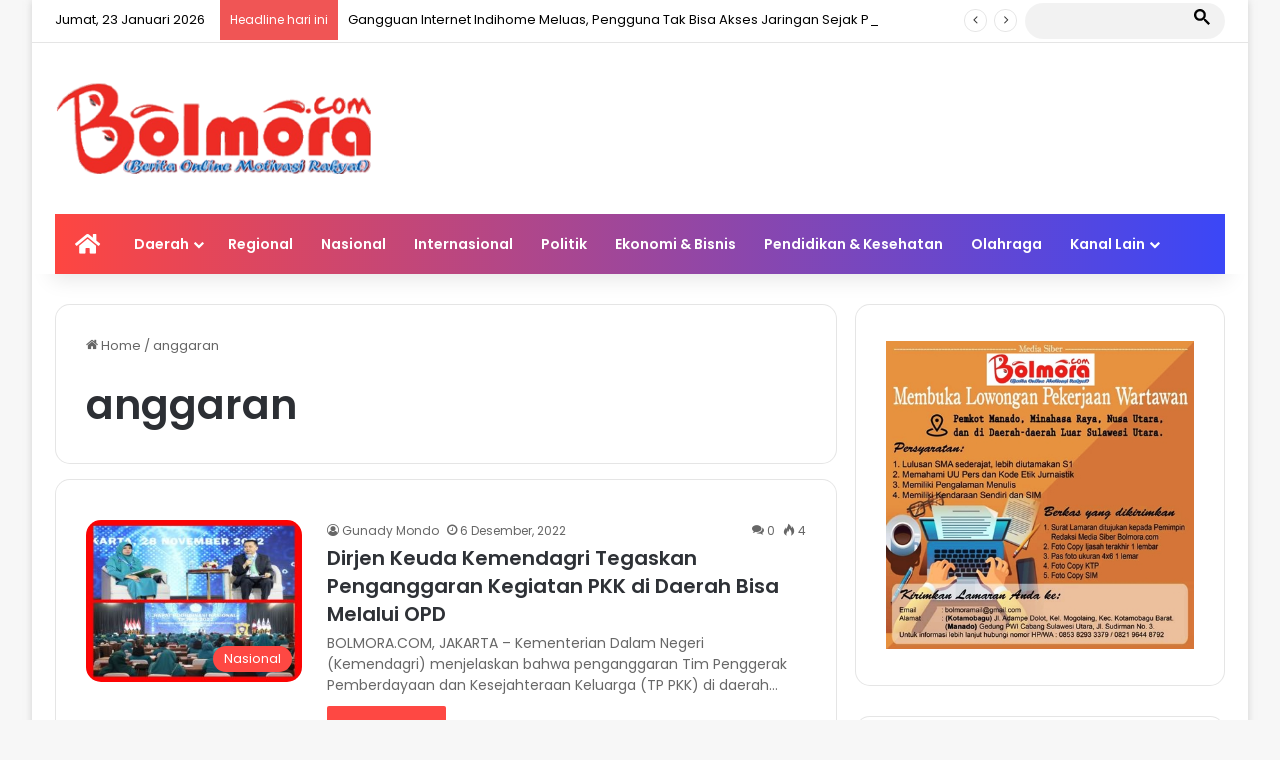

--- FILE ---
content_type: text/html; charset=UTF-8
request_url: https://bolmora.com/tag/anggaran/
body_size: 28442
content:
<!DOCTYPE html>
<html lang="id" class="" data-skin="light">
<head>
	<meta charset="UTF-8" />
	<link rel="profile" href="https://gmpg.org/xfn/11" />
	
<meta http-equiv='x-dns-prefetch-control' content='on'>
<link rel='dns-prefetch' href='//cdnjs.cloudflare.com' />
<link rel='dns-prefetch' href='//ajax.googleapis.com' />
<link rel='dns-prefetch' href='//fonts.googleapis.com' />
<link rel='dns-prefetch' href='//fonts.gstatic.com' />
<link rel='dns-prefetch' href='//s.gravatar.com' />
<link rel='dns-prefetch' href='//www.google-analytics.com' />
<link rel='preload' as='script' href='https://ajax.googleapis.com/ajax/libs/webfont/1/webfont.js'>
<style id='tie-critical-css' type='text/css'>:root{--brand-color:#0669ff;--dark-brand-color:#0051cc;--bright-color:#FFF;--base-color:#2c2f34}html{-ms-touch-action:manipulation;touch-action:manipulation;-webkit-text-size-adjust:100%;-ms-text-size-adjust:100%}article,aside,details,figcaption,figure,footer,header,main,menu,nav,section,summary{display:block}audio,canvas,progress,video{display:inline-block}audio:not([controls]){display:none;height:0}progress{vertical-align:baseline}template,[hidden]{display:none}a{background-color:transparent}a:active,a:hover{outline-width:0}abbr[title]{border-bottom:none;text-decoration:underline;text-decoration:underline dotted}b,strong{font-weight:inherit}b,strong{font-weight:600}dfn{font-style:italic}mark{background-color:#ff0;color:#000}small{font-size:80%}sub,sup{font-size:75%;line-height:0;position:relative;vertical-align:baseline}sub{bottom:-0.25em}sup{top:-0.5em}img{border-style:none}svg:not(:root){overflow:hidden}figure{margin:1em 0}hr{box-sizing:content-box;height:0;overflow:visible}button,input,select,textarea{font:inherit}optgroup{font-weight:bold}button,input,select{overflow:visible}button,input,select,textarea{margin:0}button,select{text-transform:none}button,[type="button"],[type="reset"],[type="submit"]{cursor:pointer}[disabled]{cursor:default}button,html [type="button"],[type="reset"],[type="submit"]{-webkit-appearance:button}button::-moz-focus-inner,input::-moz-focus-inner{border:0;padding:0}button:-moz-focusring,input:-moz-focusring{outline:1px dotted ButtonText}fieldset{border:1px solid #c0c0c0;margin:0 2px;padding:0.35em 0.625em 0.75em}legend{box-sizing:border-box;color:inherit;display:table;max-width:100%;padding:0;white-space:normal}textarea{overflow:auto}[type="checkbox"],[type="radio"]{box-sizing:border-box;padding:0}[type="number"]::-webkit-inner-spin-button,[type="number"]::-webkit-outer-spin-button{height:auto}[type="search"]{-webkit-appearance:textfield}[type="search"]::-webkit-search-cancel-button,[type="search"]::-webkit-search-decoration{-webkit-appearance:none}*{padding:0;margin:0;list-style:none;border:0;outline:none;box-sizing:border-box}*:before,*:after{box-sizing:border-box}body{background:#F7F7F7;color:var(--base-color);font-family:-apple-system, BlinkMacSystemFont, "Segoe UI", Roboto, Oxygen, Oxygen-Sans, Ubuntu, Cantarell, "Helvetica Neue", "Open Sans", Arial, sans-serif;font-size:13px;line-height:21px}h1,h2,h3,h4,h5,h6,.the-subtitle{line-height:1.4;font-weight:600}h1{font-size:41px;font-weight:700}h2{font-size:27px}h3{font-size:23px}h4,.the-subtitle{font-size:17px}h5{font-size:13px}h6{font-size:12px}a{color:var(--base-color);text-decoration:none;transition:0.15s}.brand-title,a:hover{color:var(--brand-color)}img,object,embed{max-width:100%;height:auto}iframe{max-width:100%}p{line-height:21px}.says,.screen-reader-text,.comment-form-comment label{clip:rect(1px, 1px, 1px, 1px);position:absolute !important;height:1px;width:1px;overflow:hidden}.stream-title{margin-bottom:3px;font-size:11px;color:#a5a5a5;display:block}.stream-item{text-align:center;position:relative;z-index:2;margin:20px 0;padding:0}.stream-item iframe{margin:0 auto}.stream-item img{max-width:100%;width:auto;height:auto;margin:0 auto;display:inline-block;vertical-align:middle}.stream-item.stream-item-above-header{margin:0}.stream-item.stream-item-between .post-item-inner{width:100%;display:block}.post-layout-8.is-header-layout-1.has-header-ad .entry-header-outer,body.post-layout-8.has-header-below-ad .entry-header-outer{padding-top:0}.stream-item-top-wrapper ~ .stream-item-below-header,.is-header-layout-1.has-header-ad.post-layout-6 .featured-area,.has-header-below-ad.post-layout-6 .featured-area{margin-top:0}.has-header-below-ad .fullwidth-entry-title.container-wrapper,.is-header-layout-1.has-header-ad .fullwidth-entry-title,.is-header-layout-1.has-header-ad .is-first-section,.has-header-below-ad .is-first-section{padding-top:0;margin-top:0}@media (max-width: 991px){body:not(.is-header-layout-1).has-header-below-ad.has-header-ad .top-nav-below .has-breaking-news{margin-bottom:20px}.has-header-ad .fullwidth-entry-title.container-wrapper,.has-header-ad.has-header-below-ad .stream-item-below-header,.single.has-header-ad:not(.has-header-below-ad) #content,.page.has-header-ad:not(.has-header-below-ad) #content{margin-top:0}.has-header-ad .is-first-section{padding-top:0}.has-header-ad:not(.has-header-below-ad) .buddypress-header-outer{margin-bottom:15px}}.has-full-width-logo .stream-item-top-wrapper,.header-layout-2 .stream-item-top-wrapper{width:100%;max-width:100%;float:none;clear:both}@media (min-width: 992px){.header-layout-2.has-normal-width-logo .stream-item-top-wrapper{margin-top:0}}.header-layout-3.no-stream-item .logo-container{width:100%;float:none}@media (min-width: 992px){.header-layout-3.has-normal-width-logo .stream-item-top img{float:right}}@media (max-width: 991px){.header-layout-3.has-normal-width-logo .stream-item-top{clear:both}}#background-stream-cover{top:0;left:0;z-index:0;overflow:hidden;width:100%;height:100%;position:fixed}@media (max-width: 768px){.hide_banner_header .stream-item-above-header,.hide_banner_top .stream-item-top-wrapper,.hide_banner_below_header .stream-item-below-header,.hide_banner_bottom .stream-item-above-footer,.hide_banner_above .stream-item-above-post,.hide_banner_above_content .stream-item-above-post-content,.hide_banner_below_content .stream-item-below-post-content,.hide_banner_below .stream-item-below-post,.hide_banner_comments .stream-item-below-post-comments,.hide_breaking_news #top-nav,.hide_sidebars .sidebar,.hide_footer_tiktok #footer-tiktok,.hide_footer_instagram #footer-instagram,.hide_footer #footer-widgets-container,.hide_copyright #site-info,.hide_breadcrumbs #breadcrumb,.hide_share_post_top .share-buttons-top,.hide_share_post_bottom .share-buttons-bottom,.hide_post_newsletter #post-newsletter,.hide_related #related-posts,.hide_read_next #read-next-block,.hide_post_authorbio .post-components .about-author,.hide_post_nav .prev-next-post-nav,.hide_back_top_button #go-to-top,.hide_read_more_buttons .more-link,.hide_inline_related_posts #inline-related-post{display:none !important}}.tie-icon:before,[class^="tie-icon-"],[class*=" tie-icon-"]{font-family:'tiefonticon' !important;speak:never;font-style:normal;font-weight:normal;font-variant:normal;text-transform:none;line-height:1;-webkit-font-smoothing:antialiased;-moz-osx-font-smoothing:grayscale;display:inline-block}body.tie-no-js a.remove,body.tie-no-js .tooltip,body.tie-no-js .woocommerce-message,body.tie-no-js .woocommerce-error,body.tie-no-js .woocommerce-info,body.tie-no-js .bbp-template-notice,body.tie-no-js .indicator-hint,body.tie-no-js .menu-counter-bubble-outer,body.tie-no-js .notifications-total-outer,body.tie-no-js .comp-sub-menu,body.tie-no-js .menu-sub-content{display:none !important}body.tie-no-js .fa,body.tie-no-js .fas,body.tie-no-js .far,body.tie-no-js .fab,body.tie-no-js .tie-icon:before,body.tie-no-js [class^="tie-icon-"],body.tie-no-js [class*=" tie-icon-"],body.tie-no-js .weather-icon{visibility:hidden !important}body.tie-no-js [class^="tie-icon-"]:before,body.tie-no-js [class*=" tie-icon-"]:before{content:"\f105"}.tie-popup,#autocomplete-suggestions{display:none}.container{margin-right:auto;margin-left:auto;padding-left:15px;padding-right:15px}.container:after{content:"";display:table;clear:both}@media (min-width: 768px){.container{width:100%}}@media (min-width: 1200px){.container{max-width:1200px}}.tie-row{margin-left:-15px;margin-right:-15px}.tie-row:after{content:"";display:table;clear:both}.tie-col-xs-1,.tie-col-sm-1,.tie-col-md-1,.tie-col-xs-2,.tie-col-sm-2,.tie-col-md-2,.tie-col-xs-3,.tie-col-sm-3,.tie-col-md-3,.tie-col-xs-4,.tie-col-sm-4,.tie-col-md-4,.tie-col-xs-5,.tie-col-sm-5,.tie-col-md-5,.tie-col-xs-6,.tie-col-sm-6,.tie-col-md-6,.tie-col-xs-7,.tie-col-sm-7,.tie-col-md-7,.tie-col-xs-8,.tie-col-sm-8,.tie-col-md-8,.tie-col-xs-9,.tie-col-sm-9,.tie-col-md-9,.tie-col-xs-10,.tie-col-sm-10,.tie-col-md-10,.tie-col-xs-11,.tie-col-sm-11,.tie-col-md-11,.tie-col-xs-12,.tie-col-sm-12,.tie-col-md-12{position:relative;min-height:1px;padding-left:15px;padding-right:15px}.tie-col-xs-1,.tie-col-xs-2,.tie-col-xs-3,.tie-col-xs-4,.tie-col-xs-5,.tie-col-xs-6,.tie-col-xs-7,.tie-col-xs-8,.tie-col-xs-9,.tie-col-xs-10,.tie-col-xs-11,.tie-col-xs-12{float:left}.tie-col-xs-1{width:8.33333%}.tie-col-xs-2{width:16.66667%}.tie-col-xs-3{width:25%}.tie-col-xs-4{width:33.33333%}.tie-col-xs-5{width:41.66667%}.tie-col-xs-6{width:50%}.tie-col-xs-7{width:58.33333%}.tie-col-xs-8{width:66.66667%}.tie-col-xs-9{width:75%}.tie-col-xs-10{width:83.33333%}.tie-col-xs-11{width:91.66667%}.tie-col-xs-12{width:100%}@media (min-width: 768px){.tie-col-sm-1,.tie-col-sm-2,.tie-col-sm-3,.tie-col-sm-4,.tie-col-sm-5,.tie-col-sm-6,.tie-col-sm-7,.tie-col-sm-8,.tie-col-sm-9,.tie-col-sm-10,.tie-col-sm-11,.tie-col-sm-12{float:left}.tie-col-sm-1{width:8.33333%}.tie-col-sm-2{width:16.66667%}.tie-col-sm-3{width:25%}.tie-col-sm-4{width:33.33333%}.tie-col-sm-5{width:41.66667%}.tie-col-sm-6{width:50%}.tie-col-sm-7{width:58.33333%}.tie-col-sm-8{width:66.66667%}.tie-col-sm-9{width:75%}.tie-col-sm-10{width:83.33333%}.tie-col-sm-11{width:91.66667%}.tie-col-sm-12{width:100%}}@media (min-width: 992px){.tie-col-md-1,.tie-col-md-2,.tie-col-md-3,.tie-col-md-4,.tie-col-md-5,.tie-col-md-6,.tie-col-md-7,.tie-col-md-8,.tie-col-md-9,.tie-col-md-10,.tie-col-md-11,.tie-col-md-12{float:left}.tie-col-md-1{width:8.33333%}.tie-col-md-2{width:16.66667%}.tie-col-md-3{width:25%}.tie-col-md-4{width:33.33333%}.tie-col-md-5{width:41.66667%}.tie-col-md-6{width:50%}.tie-col-md-7{width:58.33333%}.tie-col-md-8{width:66.66667%}.tie-col-md-9{width:75%}.tie-col-md-10{width:83.33333%}.tie-col-md-11{width:91.66667%}.tie-col-md-12{width:100%}}.tie-alignleft{float:left}.tie-alignright{float:right}.tie-aligncenter{clear:both;margin-left:auto;margin-right:auto}.fullwidth{width:100% !important}.alignleft{float:left;margin:0.375em 1.75em 1em 0}.alignright{float:right;margin:0.375em 0 1em 1.75em}.aligncenter{clear:both;display:block;margin:0 auto 1.75em;text-align:center;margin-left:auto;margin-right:auto;margin-top:6px;margin-bottom:6px}@media (max-width: 767px){.entry .alignright,.entry .alignright img,.entry .alignleft,.entry .alignleft img{float:none;clear:both;display:block;margin:0 auto 1.75em}}.clearfix:before,.clearfix:after{content:"\0020";display:block;height:0;overflow:hidden}.clearfix:after{clear:both}.tie-container,#tie-wrapper{height:100%;min-height:650px}.tie-container{position:relative;overflow:hidden}#tie-wrapper{background:#fff;position:relative;z-index:108;height:100%;margin:0 auto}.container-wrapper{background:#ffffff;border:1px solid rgba(0,0,0,0.1);border-radius:2px;padding:30px}#content{margin-top:30px}@media (max-width: 991px){#content{margin-top:15px}}.site-content{-ms-word-wrap:break-word;word-wrap:break-word}.boxed-layout #tie-wrapper,.boxed-layout .fixed-nav{max-width:1230px}.boxed-layout.wrapper-has-shadow #tie-wrapper{box-shadow:0 1px 7px rgba(171,171,171,0.5)}@media (min-width: 992px){.boxed-layout #main-nav.fixed-nav,.boxed-layout #tie-wrapper{width:95%}}@media (min-width: 992px){.framed-layout #tie-wrapper{margin-top:25px;margin-bottom:25px}}@media (min-width: 992px){.border-layout #tie-container{margin:25px}.border-layout:after,.border-layout:before{background:inherit;content:"";display:block;height:25px;left:0;bottom:0;position:fixed;width:100%;z-index:110}.border-layout:before{top:0;bottom:auto}.border-layout.admin-bar:before{top:32px}.border-layout #main-nav.fixed-nav{left:25px;right:25px;width:calc(100% - 50px)}}#header-notification-bar{background:var(--brand-color);color:#fff}#header-notification-bar p a{color:#fff;text-decoration:underline}#header-notification-bar .container{display:-webkit-flex;display:-ms-flexbox;display:flex;-webkit-justify-content:space-between;-ms-flex-pack:justify;justify-content:space-between;font-size:16px;-webkit-flex-wrap:wrap;-ms-flex-wrap:wrap;flex-wrap:wrap;-webkit-align-items:center;-ms-flex-align:center;align-items:center;gap:40px;min-height:65px}#header-notification-bar .container .button{font-size:14px}#header-notification-bar .container:after{display:none}@media (max-width: 991px){#header-notification-bar .container{-webkit-justify-content:center;-ms-flex-pack:center;justify-content:center;padding-top:15px;padding-bottom:15px;gap:15px;-webkit-flex-direction:column;-ms-flex-direction:column;flex-direction:column}}.theme-header{background:#fff;position:relative;z-index:999}.theme-header:after{content:"";display:table;clear:both}.theme-header.has-shadow{box-shadow:rgba(0,0,0,0.1) 0px 25px 20px -20px}.theme-header.top-nav-below .top-nav{z-index:8}.is-stretch-header .container{max-width:100%}#menu-components-wrap{display:-webkit-flex;display:-ms-flexbox;display:flex;-webkit-justify-content:space-between;-ms-flex-pack:justify;justify-content:space-between;width:100%;-webkit-flex-wrap:wrap;-ms-flex-wrap:wrap;flex-wrap:wrap}.header-layout-2 #menu-components-wrap{-webkit-justify-content:center;-ms-flex-pack:center;justify-content:center}.header-layout-4 #menu-components-wrap{-webkit-justify-content:flex-start;-ms-flex-pack:start;justify-content:flex-start}.header-layout-4 #menu-components-wrap .main-menu-wrap{-webkit-flex-grow:2;-ms-flex-positive:2;flex-grow:2}.header-layout-4 #menu-components-wrap .flex-placeholder{-webkit-flex-grow:1;-ms-flex-positive:1;flex-grow:1}.logo-row{position:relative}#logo{margin-top:40px;margin-bottom:40px;display:block;float:left}#logo img{vertical-align:middle}#logo img[src*='.svg']{width:100% !important}@-moz-document url-prefix(){#logo img[src*='.svg']{height:100px}}#logo a{display:inline-block}#logo .h1-off{position:absolute;top:-9000px;left:-9000px}#logo.text-logo a{color:var(--brand-color)}#logo.text-logo a:hover{color:var(--dark-brand-color);opacity:0.8}#tie-logo-inverted,#tie-sticky-logo-inverted{display:none}.tie-skin-inverted #tie-sticky-logo-inverted,.tie-skin-inverted #tie-logo-inverted{display:block}.tie-skin-inverted #tie-sticky-logo-default,.tie-skin-inverted #tie-logo-default{display:none}.logo-text{font-size:50px;line-height:50px;font-weight:bold}@media (max-width: 670px){.logo-text{font-size:30px}}.has-full-width-logo.is-stretch-header .logo-container{padding:0}.has-full-width-logo #logo{margin:0}.has-full-width-logo #logo a,.has-full-width-logo #logo img{width:100%;height:auto;display:block}.has-full-width-logo #logo,.header-layout-2 #logo{float:none;text-align:center}.has-full-width-logo #logo img,.header-layout-2 #logo img{margin-right:auto;margin-left:auto}.has-full-width-logo .logo-container,.header-layout-2 .logo-container{width:100%;float:none}@media (max-width: 991px){#theme-header.has-normal-width-logo #logo{margin:14px 0 !important;text-align:left;line-height:1}#theme-header.has-normal-width-logo #logo img{width:auto;height:auto;max-width:190px}}@media (max-width: 479px){#theme-header.has-normal-width-logo #logo img{max-width:160px;max-height:60px !important}}@media (max-width: 991px){#theme-header.mobile-header-default:not(.header-layout-1) #logo,#theme-header.mobile-header-default.header-layout-1 .header-layout-1-logo{-webkit-flex-grow:10;-ms-flex-positive:10;flex-grow:10}#theme-header.mobile-header-centered.header-layout-1 .header-layout-1-logo{width:auto !important}#theme-header.mobile-header-centered #logo{float:none;text-align:center}}.components{display:-webkit-flex;display:-ms-flexbox;display:flex;-webkit-align-items:center;-ms-flex-align:center;align-items:center;-webkit-justify-content:end;-ms-flex-pack:end;justify-content:end}.components>li{position:relative}.components>li.social-icons-item{margin:0}.components>li>a{display:block;position:relative;width:30px;text-align:center;font-size:16px;white-space:nowrap}.components>li>a:hover,.components>li:hover>a{z-index:2}.components .avatar{border-radius:100%;position:relative;top:3px;max-width:20px}.components a.follow-btn{width:auto;padding-left:15px;padding-right:15px;overflow:hidden;font-size:12px}.components .search-bar form{width:auto;background:rgba(255,255,255,0.1);line-height:36px;border-radius:50px;position:relative}.main-nav-light .main-nav .components .search-bar form,.top-nav-light .top-nav .components .search-bar form{background:rgba(0,0,0,0.05)}.components #search-input{border:0;width:100%;background:transparent;padding:0 35px 0 20px;border-radius:0;font-size:inherit}.components #search-submit{position:absolute;right:0;top:0;width:40px;line-height:inherit;color:#777777;background:transparent;font-size:15px;padding:0;transition:color 0.15s;border:none}.components #search-submit:hover{color:var(--brand-color)}#search-submit .tie-icon-spinner{color:#fff;cursor:default;-webkit-animation:tie-spin 3s infinite linear;animation:tie-spin 3s infinite linear}.popup-login-icon.has-title a{width:auto;padding:0 8px}.popup-login-icon.has-title span{line-height:unset;float:left}.popup-login-icon.has-title .login-title{position:relative;font-size:13px;padding-left:4px}.weather-menu-item{display:-webkit-flex;display:-ms-flexbox;display:flex;-webkit-align-items:center;-ms-flex-align:center;align-items:center;padding-right:5px;overflow:hidden}.weather-menu-item .weather-wrap{padding:0;overflow:inherit;line-height:23px}.weather-menu-item .weather-forecast-day{display:block;float:left;width:auto;padding:0 5px;line-height:initial}.weather-menu-item .weather-forecast-day .weather-icon{font-size:26px;margin-bottom:0}.weather-menu-item .city-data{float:left;display:block;font-size:12px}.weather-menu-item .weather-current-temp{font-size:16px;font-weight:400}.weather-menu-item .weather-current-temp sup{font-size:9px;top:-2px}.weather-menu-item .theme-notice{padding:0 10px}.components .tie-weather-widget{color:var(--base-color)}.main-nav-dark .main-nav .tie-weather-widget{color:#ffffff}.top-nav-dark .top-nav .tie-weather-widget{color:#ccc}.components .icon-basecloud-bg:after{color:#ffffff}.main-nav-dark .main-nav .icon-basecloud-bg:after{color:#1f2024}.top-nav-dark .top-nav .icon-basecloud-bg:after{color:#1f2024}.custom-menu-button{padding-right:5px}.custom-menu-button .button{font-size:13px;display:inline-block;line-height:21px;width:auto}.header-layout-1 #menu-components-wrap{display:-webkit-flex;display:-ms-flexbox;display:flex;-webkit-justify-content:flex-end;-ms-flex-pack:end;justify-content:flex-end}.header-layout-1 .main-menu-wrapper{display:table;width:100%}.header-layout-1 #logo{line-height:1;float:left;margin-top:20px;margin-bottom:20px}.header-layout-1 .header-layout-1-logo{display:table-cell;vertical-align:middle;float:none}.is-header-bg-extended #theme-header,.is-header-bg-extended #theme-header.header-layout-1 #main-nav:not(.fixed-nav){background:transparent !important;display:inline-block !important;width:100% !important;box-shadow:none !important;transition:background 0.3s}.is-header-bg-extended #theme-header:before,.is-header-bg-extended #theme-header.header-layout-1 #main-nav:not(.fixed-nav):before{content:"";position:absolute;width:100%;left:0;right:0;top:0;height:150px;background-image:linear-gradient(to top, transparent, rgba(0,0,0,0.5))}@media (max-width: 991px){.is-header-bg-extended #tie-wrapper #theme-header .logo-container:not(.fixed-nav){background:transparent;box-shadow:none;transition:background 0.3s}}.is-header-bg-extended .has-background .is-first-section{margin-top:-350px !important}.is-header-bg-extended .has-background .is-first-section>*{padding-top:350px !important}.rainbow-line{height:3px;width:100%;position:relative;z-index:2;background-image:linear-gradient(to right, #f76570 0%, #f76570 8%, #f3a46b 8%, #f3a46b 16%, #f3a46b 16%, #ffd205 16%, #ffd205 24%, #ffd205 24%, #1bbc9b 24%, #1bbc9b 25%, #1bbc9b 32%, #14b9d5 32%, #14b9d5 40%, #c377e4 40%, #c377e4 48%, #f76570 48%, #f76570 56%, #f3a46b 56%, #f3a46b 64%, #ffd205 64%, #ffd205 72%, #1bbc9b 72%, #1bbc9b 80%, #14b9d5 80%, #14b9d5 80%, #14b9d5 89%, #c377e4 89%, #c377e4 100%)}@media (max-width: 991px){.logo-container,.header-layout-1 .main-menu-wrapper{border-width:0;display:-webkit-flex;display:-ms-flexbox;display:flex;-webkit-flex-flow:row nowrap;-ms-flex-flow:row nowrap;flex-flow:row nowrap;-webkit-align-items:center;-ms-flex-align:center;align-items:center;-webkit-justify-content:space-between;-ms-flex-pack:justify;justify-content:space-between}}.mobile-header-components{display:none;z-index:10;height:30px;line-height:30px;-webkit-flex-wrap:nowrap;-ms-flex-wrap:nowrap;flex-wrap:nowrap;-webkit-flex:1 1 0%;-ms-flex:1 1 0%;flex:1 1 0%}.mobile-header-components .components{float:none;display:-webkit-flex !important;display:-ms-flexbox !important;display:flex !important;-webkit-justify-content:stretch;-ms-flex-pack:stretch;justify-content:stretch}.mobile-header-components .components li.custom-menu-link{display:inline-block;float:none}.mobile-header-components .components li.custom-menu-link>a{width:20px;padding-bottom:15px}.mobile-header-components .components li.custom-menu-link>a .menu-counter-bubble{right:calc(50% - 10px);bottom:-10px}.header-layout-1.main-nav-dark .mobile-header-components .components li.custom-menu-link>a{color:#fff}.mobile-header-components .components .comp-sub-menu{padding:10px}.dark-skin .mobile-header-components .components .comp-sub-menu{background:#1f2024}.mobile-header-components [class^="tie-icon-"],.mobile-header-components [class*=" tie-icon-"]{font-size:18px;width:20px;height:20px;vertical-align:middle}.mobile-header-components .tie-mobile-menu-icon{font-size:20px}.mobile-header-components .tie-icon-grid-9,.mobile-header-components .tie-icon-grid-4{-webkit-transform:scale(1.75);-ms-transform:scale(1.75);transform:scale(1.75)}.mobile-header-components .nav-icon{display:inline-block;width:20px;height:2px;background-color:var(--base-color);position:relative;top:-4px;transition:background 0.4s ease}.mobile-header-components .nav-icon:before,.mobile-header-components .nav-icon:after{position:absolute;right:0;background-color:var(--base-color);content:'';display:block;width:100%;height:100%;transition:background 0.4s, right .2s ease, -webkit-transform 0.4s;transition:transform 0.4s, background 0.4s, right .2s ease;transition:transform 0.4s, background 0.4s, right .2s ease, -webkit-transform 0.4s;-webkit-transform:translateZ(0);transform:translateZ(0);-webkit-backface-visibility:hidden;backface-visibility:hidden}.mobile-header-components .nav-icon:before{-webkit-transform:translateY(-7px);-ms-transform:translateY(-7px);transform:translateY(-7px)}.mobile-header-components .nav-icon:after{-webkit-transform:translateY(7px);-ms-transform:translateY(7px);transform:translateY(7px)}.mobile-header-components .nav-icon.is-layout-2:before,.mobile-header-components .nav-icon.is-layout-2:after{width:70%;right:15%}.mobile-header-components .nav-icon.is-layout-3:after{width:60%}.mobile-header-components .nav-icon.is-layout-4:after{width:60%;right:auto;left:0}.dark-skin .mobile-header-components .nav-icon,.dark-skin .mobile-header-components .nav-icon:before,.dark-skin .mobile-header-components .nav-icon:after,.main-nav-dark.header-layout-1 .mobile-header-components .nav-icon,.main-nav-dark.header-layout-1 .mobile-header-components .nav-icon:before,.main-nav-dark.header-layout-1 .mobile-header-components .nav-icon:after{background-color:#ffffff}.dark-skin .mobile-header-components .nav-icon .menu-text,.main-nav-dark.header-layout-1 .mobile-header-components .nav-icon .menu-text{color:#ffffff}.mobile-header-components .menu-text-wrapper{white-space:nowrap;width:auto !important}.mobile-header-components .menu-text{color:var(--base-color);line-height:30px;font-size:12px;padding:0 0 0 5px;display:inline-block;transition:color 0.4s}.dark-skin .mobile-header-components .menu-text,.main-nav-dark.header-layout-1 .mobile-header-components .menu-text{color:#ffffff}#mobile-header-components-area_1 .components li.custom-menu-link>a{margin-right:15px}#mobile-header-components-area_1 .comp-sub-menu{left:0;right:auto}#mobile-header-components-area_2 .components{-webkit-flex-direction:row-reverse;-ms-flex-direction:row-reverse;flex-direction:row-reverse}#mobile-header-components-area_2 .components li.custom-menu-link>a{margin-left:15px}#mobile-menu-icon:hover .nav-icon,#mobile-menu-icon:hover .nav-icon:before,#mobile-menu-icon:hover .nav-icon:after{background-color:var(--brand-color)}@media (max-width: 991px){.logo-container:before,.logo-container:after{height:1px}.mobile-components-row .logo-wrapper{height:auto !important}.mobile-components-row .logo-container,.mobile-components-row.header-layout-1 .main-menu-wrapper{-webkit-flex-wrap:wrap;-ms-flex-wrap:wrap;flex-wrap:wrap}.mobile-components-row:not(.header-layout-1) #logo,.mobile-components-row.header-layout-1 .header-layout-1-logo{-webkit-flex:1 0 100%;-ms-flex:1 0 100%;flex:1 0 100%;-webkit-order:-1;-ms-flex-order:-1;order:-1}.mobile-components-row .mobile-header-components{padding:5px 0;height:45px}.mobile-components-row .mobile-header-components .components li.custom-menu-link>a{padding-bottom:0}#tie-body #mobile-container,.mobile-header-components{display:block}#slide-sidebar-widgets{display:none}}.top-nav{background-color:#ffffff;position:relative;z-index:10;line-height:40px;border:1px solid rgba(0,0,0,0.1);border-width:1px 0;color:var(--base-color);clear:both}.main-nav-below.top-nav-above .top-nav{border-top-width:0}.top-nav a:not(.button):not(:hover){color:var(--base-color)}.top-nav .components>li:hover>a{color:var(--brand-color)}.top-nav .search-bar{margin-top:3px;margin-bottom:3px;line-height:34px}.topbar-wrapper{display:-webkit-flex;display:-ms-flexbox;display:flex;min-height:40px}.top-nav.has-menu .topbar-wrapper,.top-nav.has-components .topbar-wrapper{display:block}.top-nav .tie-alignleft,.top-nav .tie-alignright{-webkit-flex-grow:1;-ms-flex-positive:1;flex-grow:1;position:relative}.top-nav.has-breaking-news .tie-alignleft{-webkit-flex:1 0 100px;-ms-flex:1 0 100px;flex:1 0 100px}.top-nav.has-breaking-news .tie-alignright{-webkit-flex-grow:0;-ms-flex-positive:0;flex-grow:0;z-index:1}.top-nav.has-date-components .tie-alignleft .components>li:first-child:not(.search-bar),.top-nav.has-date-components-menu .components>li:first-child:not(.search-bar),.top-nav-boxed .top-nav.has-components .components>li:first-child:not(.search-bar){border-width:0}@media (min-width: 992px){.header-layout-1.top-nav-below:not(.has-shadow) .top-nav{border-width:0 0 1px}}.topbar-today-date{float:left;padding-right:15px;-webkit-flex-shrink:0;-ms-flex-negative:0;flex-shrink:0}.top-menu .menu a{padding:0 10px}.top-menu .menu li:hover>a{color:var(--brand-color)}.top-menu .menu ul{display:none;position:absolute;background:#ffffff}.top-menu .menu li:hover>ul{display:block}.top-menu .menu li{position:relative}.top-menu .menu ul.sub-menu a{width:200px;line-height:20px;padding:10px 15px}.tie-alignright .top-menu{float:right;border-width:0 1px}.top-menu .menu .tie-current-menu>a{color:var(--brand-color)}@media (min-width: 992px){.top-nav-boxed .topbar-wrapper{padding-right:15px;padding-left:15px}.top-nav-boxed .top-nav{background:transparent !important;border-width:0}.top-nav-boxed .topbar-wrapper{background:#ffffff;border:1px solid rgba(0,0,0,0.1);border-width:1px 0;width:100%}.top-nav-boxed.has-shadow.top-nav-below .topbar-wrapper,.top-nav-boxed.has-shadow.top-nav-below-main-nav .topbar-wrapper{border-bottom-width:0 !important}}.top-nav .tie-alignleft .components,.top-nav .tie-alignleft .components>li{float:left;-webkit-justify-content:start;-ms-flex-pack:start;justify-content:start}.top-nav .tie-alignleft .comp-sub-menu{right:auto;left:-1px}.top-nav-dark .top-nav{background-color:#2c2e32;color:#ccc}.top-nav-dark .top-nav *{border-color:rgba(255,255,255,0.1)}.top-nav-dark .top-nav .breaking a{color:#ccc}.top-nav-dark .top-nav .breaking a:hover{color:#ffffff}.top-nav-dark .top-nav .components>li>a,.top-nav-dark .top-nav .components>li.social-icons-item .social-link:not(:hover) span{color:#ccc}.top-nav-dark .top-nav .components>li:hover>a{color:#ffffff}.top-nav-dark .top-nav .top-menu li a{color:#ccc;border-color:rgba(255,255,255,0.04)}.top-nav-dark .top-menu ul{background:#2c2e32}.top-nav-dark .top-menu li:hover>a{background:rgba(0,0,0,0.1);color:var(--brand-color)}.top-nav-dark.top-nav-boxed .top-nav{background-color:transparent}.top-nav-dark.top-nav-boxed .topbar-wrapper{background-color:#2c2e32}.top-nav-dark.top-nav-boxed.top-nav-above.main-nav-below .topbar-wrapper{border-width:0}.top-nav-light #top-nav .weather-icon .icon-cloud,.top-nav-light #top-nav .weather-icon .icon-basecloud-bg,.top-nav-light #top-nav .weather-icon .icon-cloud-behind,.main-nav-light #main-nav .weather-icon .icon-cloud,.main-nav-light #main-nav .weather-icon .icon-basecloud-bg,.main-nav-light #main-nav .weather-icon .icon-cloud-behind{color:#d3d3d3}@media (max-width: 991px){.top-nav:not(.has-breaking-news),.topbar-today-date,.top-menu,.theme-header .components{display:none}}.breaking{display:none}.main-nav-wrapper{position:relative;z-index:4}.main-nav-below.top-nav-below-main-nav .main-nav-wrapper{z-index:9}.main-nav-above.top-nav-below .main-nav-wrapper{z-index:10}.main-nav{background-color:var(--main-nav-background);color:var(--main-nav-primary-color);position:relative;border:1px solid var(--main-nav-main-border-color);border-width:1px 0}.main-menu-wrapper{position:relative}@media (min-width: 992px){.header-menu .menu{display:-webkit-flex;display:-ms-flexbox;display:flex}.header-menu .menu a{display:block;position:relative}.header-menu .menu>li>a{white-space:nowrap}.header-menu .menu .sub-menu a{padding:8px 10px}.header-menu .menu a:hover,.header-menu .menu li:hover>a{z-index:2}.header-menu .menu ul:not(.sub-menu-columns):not(.sub-menu-columns-item):not(.sub-list):not(.mega-cat-sub-categories){box-shadow:0 2px 5px rgba(0,0,0,0.1)}.header-menu .menu ul li{position:relative}.header-menu .menu ul a{border-width:0 0 1px;transition:0.15s}.header-menu .menu ul ul{top:0;left:100%}#main-nav{z-index:9;line-height:60px}.main-menu .menu a{transition:0.15s}.main-menu .menu>li>a{padding:0 14px;font-size:14px;font-weight:700}.main-menu .menu>li>.menu-sub-content{border-top:2px solid var(--main-nav-primary-color)}.main-menu .menu>li.is-icon-only>a{padding:0 20px;line-height:inherit}.main-menu .menu>li.is-icon-only>a:before{display:none}.main-menu .menu>li.is-icon-only>a .tie-menu-icon{font-size:160%;-webkit-transform:translateY(15%);-ms-transform:translateY(15%);transform:translateY(15%)}.main-menu .menu ul{line-height:20px;z-index:1}.main-menu .menu .sub-menu .tie-menu-icon,.main-menu .menu .mega-recent-featured-list .tie-menu-icon,.main-menu .menu .mega-link-column .tie-menu-icon,.main-menu .menu .mega-cat-more-links .tie-menu-icon{width:20px}.main-menu .menu-sub-content{background:var(--main-nav-background);display:none;padding:15px;width:230px;position:absolute;box-shadow:0 3px 4px rgba(0,0,0,0.2)}.main-menu .menu-sub-content a{width:200px}.main-menu ul li:hover>.menu-sub-content,.main-menu ul li[aria-expanded="true"]>ul,.main-menu ul li[aria-expanded="true"]>.mega-menu-block{display:block;z-index:1}nav.main-nav.menu-style-default .menu>li.tie-current-menu{border-bottom:5px solid var(--main-nav-primary-color);margin-bottom:-5px}nav.main-nav.menu-style-default .menu>li.tie-current-menu>a:after{content:"";width:20px;height:2px;position:absolute;margin-top:17px;left:50%;top:50%;bottom:auto;right:auto;-webkit-transform:translateX(-50%) translateY(-50%);-ms-transform:translateX(-50%) translateY(-50%);transform:translateX(-50%) translateY(-50%);background:#2c2f34;transition:0.3s}nav.main-nav.menu-style-solid-bg .menu>li.tie-current-menu>a,nav.main-nav.menu-style-solid-bg .menu>li:hover>a{background-color:var(--main-nav-primary-color);color:var(--main-nav-contrast-primary-color)}nav.main-nav.menu-style-side-arrow .menu>li.tie-current-menu{border-bottom:10px solid var(--main-nav-primary-color);margin-bottom:-10px}nav.main-nav.menu-style-side-arrow .menu>li.tie-current-menu>a:after{position:absolute;content:"";width:0;height:0;background-color:transparent;border-top:10px solid var(--main-nav-primary-color);border-right:10px solid transparent;bottom:-10px;left:100%;-webkit-filter:brightness(80%);filter:brightness(80%)}nav.main-nav.menu-style-side-arrow .menu>li.tie-current-menu.menu-item-has-children:hover:after,nav.main-nav.menu-style-side-arrow .menu>li.tie-current-menu.menu-item-has-children:hover>a:after,nav.main-nav.menu-style-side-arrow .menu>li.tie-current-menu.mega-menu:hover:after,nav.main-nav.menu-style-side-arrow .menu>li.tie-current-menu.mega-menu:hover>a:after{display:none}nav.main-nav.menu-style-minimal .menu>li.tie-current-menu>a,nav.main-nav.menu-style-minimal .menu>li:hover>a{color:var(--main-nav-primary-color) !important}nav.main-nav.menu-style-minimal .menu>li.tie-current-menu>a::before,nav.main-nav.menu-style-minimal .menu>li:hover>a::before{border-top-color:var(--main-nav-primary-color) !important}nav.main-nav.menu-style-border-bottom .menu>li.tie-current-menu{border-bottom:3px solid var(--main-nav-primary-color);margin-bottom:-3px}nav.main-nav.menu-style-border-top .menu>li.tie-current-menu{border-top:3px solid var(--main-nav-primary-color);margin-bottom:-3px}nav.main-nav.menu-style-line .menu>li>a:after{content:"";left:50%;top:50%;bottom:auto;right:auto;-webkit-transform:translateX(-50%) translateY(-50%);-ms-transform:translateX(-50%) translateY(-50%);transform:translateX(-50%) translateY(-50%);height:3px;position:absolute;margin-top:14px;background:var(--main-nav-primary-color);transition:0.4s;width:0}nav.main-nav.menu-style-line .menu>li.tie-current-menu>a:after,nav.main-nav.menu-style-line .menu>li:hover>a:after{width:50%}nav.main-nav.menu-style-arrow .menu>li.tie-current-menu>a:after{border-color:#fff transparent transparent;border-top-color:var(--main-nav-primary-color);border-style:solid;border-width:7px 7px 0;display:block;height:0;left:50%;margin-left:-7px;top:0 !important;width:0;content:"";position:absolute}nav.main-nav.menu-style-vertical-line .menu>li.tie-current-menu>a:after{content:"";width:2px;height:20px;position:absolute;margin-top:17px;left:50%;right:auto;-webkit-transform:translateX(-50%);-ms-transform:translateX(-50%);transform:translateX(-50%);bottom:0;background:var(--main-nav-primary-color)}.header-layout-1 .main-menu-wrap .menu>li:only-child:not(.mega-menu){position:relative}.header-layout-1 .main-menu-wrap .menu>li:only-child>.menu-sub-content{right:0;left:auto}.header-layout-1 .main-menu-wrap .menu>li:only-child>.menu-sub-content ul{left:auto;right:100%}nav.main-nav .components>li:hover>a{color:var(--brand-color)}.main-nav .menu ul li:hover>a:not(.megamenu-pagination),.main-nav .components li a:hover,.main-nav .menu ul li.current-menu-item:not(.mega-link-column)>a{color:var(--main-nav-primary-color)}.main-nav .menu a,.main-nav .components li a{color:var(--main-nav-text-color)}.main-nav .components li.custom-menu-button:hover a.button,.main-nav .components li a.button:hover,.main-nav .components li a.checkout-button{color:var(--main-nav-contrast-primary-color)}.main-nav-light{--main-nav-background:#FFFFFF;--main-nav-secondry-background:rgba(0,0,0,0.03);--main-nav-primary-color:var(--brand-color);--main-nav-contrast-primary-color:var(--bright-color);--main-nav-text-color:var(--base-color);--main-nav-secondry-text-color:rgba(0,0,0,0.5);--main-nav-main-border-color:rgba(0,0,0,0.1);--main-nav-secondry-border-color:rgba(0,0,0,0.08)}.main-nav-light.fixed-nav{background-color:rgba(255,255,255,0.95)}.main-nav-dark{--main-nav-background:#1f2024;--main-nav-secondry-background:rgba(0,0,0,0.2);--main-nav-primary-color:var(--brand-color);--main-nav-contrast-primary-color:var(--bright-color);--main-nav-text-color:#FFFFFF;--main-nav-secondry-text-color:rgba(225,255,255,0.5);--main-nav-main-border-color:rgba(255,255,255,0.07);--main-nav-secondry-border-color:rgba(255,255,255,0.04)}.main-nav-dark .main-nav,.main-nav-dark .main-nav ul.cats-horizontal li a{border-width:0}.main-nav-dark .main-nav.fixed-nav{background-color:rgba(31,32,36,0.95)}}@media (min-width: 992px){header .menu-item-has-children>a:before,.mega-menu>a:before{content:'';position:absolute;right:10px;top:50%;bottom:auto;-webkit-transform:translateY(-50%);-ms-transform:translateY(-50%);transform:translateY(-50%);font-family:'tiefonticon' !important;font-style:normal;font-weight:normal;font-variant:normal;text-transform:none;content:"\f079";font-size:11px;line-height:1}header .menu-item-has-children .menu-item-has-children>a:before,.mega-menu .menu-item-has-children>a:before{content:"\f106";font-size:15px}.menu>.menu-item-has-children:not(.is-icon-only)>a,.menu .mega-menu:not(.is-icon-only)>a{padding-right:25px}}@media (min-width: 992px){.main-nav-boxed .main-nav{border-width:0}.main-nav-boxed .main-menu-wrapper{float:left;width:100%;background-color:var(--main-nav-background);padding-right:15px}.main-nav-boxed.main-nav-light .main-menu-wrapper{border:1px solid var(--main-nav-main-border-color)}.dark-skin .main-nav-boxed.main-nav-light .main-menu-wrapper{border-width:0}.main-nav-boxed.main-nav-light .fixed-nav .main-menu-wrapper{border-color:transparent}.main-nav-above.top-nav-above #main-nav:not(.fixed-nav){top:-1px}.main-nav-below.top-nav-below #main-nav:not(.fixed-nav){bottom:-1px}.dark-skin .main-nav-below.top-nav-above #main-nav{border-width:0}.dark-skin .main-nav-below.top-nav-below-main-nav #main-nav{border-top-width:0}}.main-nav-boxed .main-nav:not(.fixed-nav),.main-nav-boxed .fixed-nav .main-menu-wrapper,.theme-header:not(.main-nav-boxed) .fixed-nav .main-menu-wrapper{background:transparent !important}@media (min-width: 992px){.header-layout-1.main-nav-below.top-nav-above .main-nav{margin-top:-1px;border-top-width:0}.header-layout-1.main-nav-below.top-nav-above .breaking-title{top:0;margin-bottom:-1px}}.header-layout-1.main-nav-below.top-nav-below-main-nav .main-nav-wrapper{z-index:9}.header-layout-1.main-nav-below.top-nav-below-main-nav .main-nav{margin-bottom:-1px;bottom:0;border-top-width:0}@media (min-width: 992px){.header-layout-1.main-nav-below.top-nav-below-main-nav .top-nav{margin-top:-1px}}.header-layout-1.has-shadow:not(.top-nav-below) .main-nav{border-bottom:0 !important}#theme-header.header-layout-1>div:only-child nav{border-width:0 !important}@media only screen and (min-width: 992px) and (max-width: 1100px){.main-nav .menu>li:not(.is-icon-only)>a{padding-left:7px;padding-right:7px}.main-nav .menu>li:not(.is-icon-only)>a:before{display:none}.main-nav .menu>li.is-icon-only>a{padding-left:15px;padding-right:15px}}.menu-tiny-label{font-size:10px;border-radius:10px;padding:2px 7px 3px;margin-left:3px;line-height:1;position:relative;top:-1px}.menu-tiny-label.menu-tiny-circle{border-radius:100%}@media (max-width: 991px){#sticky-logo{display:none}}#main-nav:not(.fixed-nav) #sticky-logo,#main-nav:not(.fixed-nav) .flex-placeholder{display:none}@media (min-width: 992px){#sticky-logo{overflow:hidden;float:left;vertical-align:middle}#sticky-logo a{line-height:1;display:inline-block}#sticky-logo img{position:relative;vertical-align:middle;padding:8px 10px;top:-1px;max-height:50px}.just-before-sticky #sticky-logo img,.header-layout-1 #sticky-logo img{padding:0}.header-layout-1:not(.has-custom-sticky-logo) #sticky-logo{display:none}.theme-header #sticky-logo img{opacity:0;visibility:hidden;width:0 !important;-webkit-transform:translateY(75%);-ms-transform:translateY(75%);transform:translateY(75%);transition:opacity 0.6s cubic-bezier(0.55, 0, 0.1, 1),-webkit-transform 0.3s cubic-bezier(0.55, 0, 0.1, 1);transition:transform 0.3s cubic-bezier(0.55, 0, 0.1, 1),opacity 0.6s cubic-bezier(0.55, 0, 0.1, 1);transition:transform 0.3s cubic-bezier(0.55, 0, 0.1, 1),opacity 0.6s cubic-bezier(0.55, 0, 0.1, 1),-webkit-transform 0.3s cubic-bezier(0.55, 0, 0.1, 1)}.theme-header.header-layout-1:not(.has-custom-sticky-logo) #sticky-logo img{transition:none}.theme-header:not(.header-layout-1) #main-nav:not(.fixed-nav) #sticky-logo img{margin-left:-20px}.header-layout-1 .flex-placeholder{-webkit-flex-grow:1;-ms-flex-positive:1;flex-grow:1}}.theme-header .fixed-nav{position:fixed;width:100%;top:0;bottom:auto !important;z-index:100;will-change:transform;-webkit-transform:translateY(-100%);-ms-transform:translateY(-100%);transform:translateY(-100%);transition:-webkit-transform 0.3s;transition:transform 0.3s;transition:transform 0.3s, -webkit-transform 0.3s;box-shadow:rgba(99,99,99,0.2) 0px 2px 8px 0px;border-width:0;background-color:rgba(255,255,255,0.95)}.theme-header .fixed-nav:not(.just-before-sticky){line-height:60px !important}@media (min-width: 992px){.theme-header .fixed-nav:not(.just-before-sticky) .header-layout-1-logo{display:none}}.theme-header .fixed-nav:not(.just-before-sticky) #sticky-logo{display:block}.theme-header .fixed-nav:not(.just-before-sticky) #sticky-logo img{opacity:1;visibility:visible;width:auto !important;-webkit-transform:translateY(0);-ms-transform:translateY(0);transform:translateY(0)}@media (min-width: 992px){.header-layout-1:not(.just-before-sticky):not(.has-custom-sticky-logo) .fixed-nav #sticky-logo{display:block}}.admin-bar .theme-header .fixed-nav{top:32px}@media (max-width: 782px){.admin-bar .theme-header .fixed-nav{top:46px}}@media (max-width: 600px){.admin-bar .theme-header .fixed-nav{top:0}}@media (min-width: 992px){.border-layout .theme-header .fixed-nav{top:25px}.border-layout.admin-bar .theme-header .fixed-nav{top:57px}}.theme-header .fixed-nav .container{opacity:0.95}.theme-header .fixed-nav .main-menu-wrapper,.theme-header .fixed-nav .main-menu{border-top:0}.theme-header .fixed-nav.fixed-unpinned:not(.default-behavior-mode) .main-menu .menu>li.tie-current-menu{border-bottom-width:0;margin-bottom:0}.theme-header .fixed-nav.unpinned-no-transition{transition:none}.theme-header .fixed-nav:not(.fixed-unpinned):not(.fixed-pinned) .tie-current-menu{border:none !important}.theme-header .fixed-pinned,.theme-header .default-behavior-mode.fixed-unpinned{-webkit-transform:translate3d(0, 0, 0);transform:translate3d(0, 0, 0)}@media (max-width: 991px){.theme-header .fixed-nav{transition:none}.fixed-nav.logo-container.sticky-up,.fixed-nav.logo-container.sticky-nav-slide.sticky-down,.fixed-nav#main-nav.sticky-up,.fixed-nav#main-nav.sticky-nav-slide.sticky-down{transition:-webkit-transform 0.4s ease;transition:transform 0.4s ease;transition:transform 0.4s ease, -webkit-transform 0.4s ease}.sticky-type-slide .fixed-nav.logo-container.sticky-nav-slide-visible,.sticky-type-slide .fixed-nav#main-nav.sticky-nav-slide-visible{-webkit-transform:translateY(0);-ms-transform:translateY(0);transform:translateY(0)}.fixed-nav.default-behavior-mode{-webkit-transform:none !important;-ms-transform:none !important;transform:none !important}}@media (max-width: 991px){#tie-wrapper header#theme-header{box-shadow:none;background:transparent !important}.logo-container,.header-layout-1 .main-nav{border-width:0;box-shadow:0 3px 7px 0 rgba(0,0,0,0.1)}.header-layout-1.top-nav-below .main-nav:not(.fixed-nav){box-shadow:none}.is-header-layout-1.has-header-ad .top-nav-below .main-nav{border-bottom-width:1px}.logo-container,.header-layout-1 .main-nav{background-color:#ffffff}.dark-skin .logo-container,.main-nav-dark.header-layout-1 .main-nav{background-color:#1f2024}.dark-skin #theme-header .logo-container.fixed-nav{background-color:rgba(31,32,36,0.95)}.header-layout-1.main-nav-below.top-nav-below-main-nav .main-nav{margin-bottom:0}#sticky-nav-mask,.header-layout-1 #menu-components-wrap,.header-layout-3 .main-nav-wrapper,.header-layout-2 .main-nav-wrapper{display:none}.main-menu-wrapper .main-menu-wrap{width:100%}}
</style>
<meta name='robots' content='index, follow, max-image-preview:large, max-snippet:-1, max-video-preview:-1' />

	<!-- This site is optimized with the Yoast SEO Premium plugin v26.8 (Yoast SEO v26.8) - https://yoast.com/product/yoast-seo-premium-wordpress/ -->
	<title>anggaran &#8211; Bolmora.com</title>
	<link rel="canonical" href="https://bolmora.com/tag/anggaran/" />
	<link rel="next" href="https://bolmora.com/tag/anggaran/page/2/" />
	<meta property="og:locale" content="id_ID" />
	<meta property="og:type" content="article" />
	<meta property="og:title" content="anggaran Arsip" />
	<meta property="og:url" content="https://bolmora.com/tag/anggaran/" />
	<meta property="og:site_name" content="Bolmora.com" />
	<meta name="twitter:card" content="summary_large_image" />
	<script type="application/ld+json" class="yoast-schema-graph">{"@context":"https://schema.org","@graph":[{"@type":"CollectionPage","@id":"https://bolmora.com/tag/anggaran/","url":"https://bolmora.com/tag/anggaran/","name":"anggaran &#8211; Bolmora.com","isPartOf":{"@id":"https://bolmora.com/#website"},"primaryImageOfPage":{"@id":"https://bolmora.com/tag/anggaran/#primaryimage"},"image":{"@id":"https://bolmora.com/tag/anggaran/#primaryimage"},"thumbnailUrl":"https://bolmora.com/wp-content/uploads/2022/12/InCollage_20221206_142635838_xjVt0RvY1V.jpeg","breadcrumb":{"@id":"https://bolmora.com/tag/anggaran/#breadcrumb"},"inLanguage":"id"},{"@type":"ImageObject","inLanguage":"id","@id":"https://bolmora.com/tag/anggaran/#primaryimage","url":"https://bolmora.com/wp-content/uploads/2022/12/InCollage_20221206_142635838_xjVt0RvY1V.jpeg","contentUrl":"https://bolmora.com/wp-content/uploads/2022/12/InCollage_20221206_142635838_xjVt0RvY1V.jpeg","width":640,"height":480,"caption":"Dirjen Keuda Kemendagri Agus Fatoni saat menjadi Narasumber pada kegiatan Rakornas TP-PKK Tahun 2022"},{"@type":"BreadcrumbList","@id":"https://bolmora.com/tag/anggaran/#breadcrumb","itemListElement":[{"@type":"ListItem","position":1,"name":"Bolmora","item":"https://bolmora.com/"},{"@type":"ListItem","position":2,"name":"anggaran"}]},{"@type":"WebSite","@id":"https://bolmora.com/#website","url":"https://bolmora.com/","name":"Bolmora.com","description":"Berita Bolaang Mongondow Raya","publisher":{"@id":"https://bolmora.com/#organization"},"alternateName":"Bolmora","potentialAction":[{"@type":"SearchAction","target":{"@type":"EntryPoint","urlTemplate":"https://bolmora.com/?s={search_term_string}"},"query-input":{"@type":"PropertyValueSpecification","valueRequired":true,"valueName":"search_term_string"}}],"inLanguage":"id"},{"@type":["Organization","Place","NewsMediaOrganization"],"@id":"https://bolmora.com/#organization","name":"BOLMORA","alternateName":"MULTIMEDIA PERS INDONESIA","url":"https://bolmora.com/","logo":{"@id":"https://bolmora.com/tag/anggaran/#local-main-organization-logo"},"image":{"@id":"https://bolmora.com/tag/anggaran/#local-main-organization-logo"},"publishingPrinciples":"https://bolmora.com/privaci-policy/","ownershipFundingInfo":"https://bolmora.com/redaksi/","actionableFeedbackPolicy":"https://bolmora.com/redaksi/","correctionsPolicy":"https://bolmora.com/kode-etik-ineternal-perusahaan/","ethicsPolicy":"https://bolmora.com/pedoman-media-siber/","diversityPolicy":"https://bolmora.com/redaksi/","diversityStaffingReport":"https://bolmora.com/redaksi/","address":{"@id":"https://bolmora.com/tag/anggaran/#local-main-place-address"},"telephone":["+6285382933379"],"contactPoint":{"@type":"ContactPoint","telephone":"+6285382933379"},"openingHoursSpecification":[],"email":"redaksi@bolmora.com","areaServed":"indonesia"},{"@type":"PostalAddress","@id":"https://bolmora.com/tag/anggaran/#local-main-place-address","streetAddress":"Jalan Adampe Dolot, Kelurahan Mogolaing","addressLocality":"Kotamobagu","postalCode":"95711","addressRegion":"Sulawesi Utara","addressCountry":"ID"},{"@type":"ImageObject","inLanguage":"id","@id":"https://bolmora.com/tag/anggaran/#local-main-organization-logo","url":"https://bolmora.com/wp-content/uploads/2024/03/logo-bolmora-2024.png","contentUrl":"https://bolmora.com/wp-content/uploads/2024/03/logo-bolmora-2024.png","width":397,"height":98,"caption":"BOLMORA"}]}</script>
	<meta name="geo.placename" content="Kotamobagu" />
	<meta name="geo.region" content="Indonesia" />
	<!-- / Yoast SEO Premium plugin. -->


<link rel='dns-prefetch' href='//www.googletagmanager.com' />
<link rel='dns-prefetch' href='//stats.wp.com' />
<link rel="alternate" type="application/rss+xml" title="Bolmora.com &raquo; Feed" href="https://bolmora.com/feed/" />
<link rel="alternate" type="application/rss+xml" title="Bolmora.com &raquo; Umpan Komentar" href="https://bolmora.com/comments/feed/" />
<link rel="alternate" type="application/rss+xml" title="Bolmora.com &raquo; anggaran Umpan Tag" href="https://bolmora.com/tag/anggaran/feed/" />

		<style type="text/css">
			:root{				
			--tie-preset-gradient-1: linear-gradient(135deg, rgba(6, 147, 227, 1) 0%, rgb(155, 81, 224) 100%);
			--tie-preset-gradient-2: linear-gradient(135deg, rgb(122, 220, 180) 0%, rgb(0, 208, 130) 100%);
			--tie-preset-gradient-3: linear-gradient(135deg, rgba(252, 185, 0, 1) 0%, rgba(255, 105, 0, 1) 100%);
			--tie-preset-gradient-4: linear-gradient(135deg, rgba(255, 105, 0, 1) 0%, rgb(207, 46, 46) 100%);
			--tie-preset-gradient-5: linear-gradient(135deg, rgb(238, 238, 238) 0%, rgb(169, 184, 195) 100%);
			--tie-preset-gradient-6: linear-gradient(135deg, rgb(74, 234, 220) 0%, rgb(151, 120, 209) 20%, rgb(207, 42, 186) 40%, rgb(238, 44, 130) 60%, rgb(251, 105, 98) 80%, rgb(254, 248, 76) 100%);
			--tie-preset-gradient-7: linear-gradient(135deg, rgb(255, 206, 236) 0%, rgb(152, 150, 240) 100%);
			--tie-preset-gradient-8: linear-gradient(135deg, rgb(254, 205, 165) 0%, rgb(254, 45, 45) 50%, rgb(107, 0, 62) 100%);
			--tie-preset-gradient-9: linear-gradient(135deg, rgb(255, 203, 112) 0%, rgb(199, 81, 192) 50%, rgb(65, 88, 208) 100%);
			--tie-preset-gradient-10: linear-gradient(135deg, rgb(255, 245, 203) 0%, rgb(182, 227, 212) 50%, rgb(51, 167, 181) 100%);
			--tie-preset-gradient-11: linear-gradient(135deg, rgb(202, 248, 128) 0%, rgb(113, 206, 126) 100%);
			--tie-preset-gradient-12: linear-gradient(135deg, rgb(2, 3, 129) 0%, rgb(40, 116, 252) 100%);
			--tie-preset-gradient-13: linear-gradient(135deg, #4D34FA, #ad34fa);
			--tie-preset-gradient-14: linear-gradient(135deg, #0057FF, #31B5FF);
			--tie-preset-gradient-15: linear-gradient(135deg, #FF007A, #FF81BD);
			--tie-preset-gradient-16: linear-gradient(135deg, #14111E, #4B4462);
			--tie-preset-gradient-17: linear-gradient(135deg, #F32758, #FFC581);

			
					--main-nav-background: #FFFFFF;
					--main-nav-secondry-background: rgba(0,0,0,0.03);
					--main-nav-primary-color: #0088ff;
					--main-nav-contrast-primary-color: #FFFFFF;
					--main-nav-text-color: #2c2f34;
					--main-nav-secondry-text-color: rgba(0,0,0,0.5);
					--main-nav-main-border-color: rgba(0,0,0,0.1);
					--main-nav-secondry-border-color: rgba(0,0,0,0.08);
				
			}
		</style>
	<meta name="viewport" content="width=device-width, initial-scale=1.0" /><style id='wp-img-auto-sizes-contain-inline-css' type='text/css'>
img:is([sizes=auto i],[sizes^="auto," i]){contain-intrinsic-size:3000px 1500px}
/*# sourceURL=wp-img-auto-sizes-contain-inline-css */
</style>

<style id='litespeed-cache-dummy-inline-css' type='text/css'>
.wf-active body{font-family: 'Poppins';}.wf-active .logo-text,.wf-active h1,.wf-active h2,.wf-active h3,.wf-active h4,.wf-active h5,.wf-active h6,.wf-active .the-subtitle{font-family: 'Poppins';}:root:root{--brand-color: #fe4641;--dark-brand-color: #cc140f;--bright-color: #FFFFFF;--base-color: #2c2f34;}#footer-widgets-container{border-top: 8px solid #fe4641;-webkit-box-shadow: 0 -5px 0 rgba(0,0,0,0.07); -moz-box-shadow: 0 -8px 0 rgba(0,0,0,0.07); box-shadow: 0 -8px 0 rgba(0,0,0,0.07);}#reading-position-indicator{box-shadow: 0 0 10px rgba( 254,70,65,0.7);}#main-nav ul.menu > li.tie-current-menu > a,#main-nav ul.menu > li:hover > a,#main-nav .spinner > div,.main-menu .mega-links-head:after{background-color: !important;}#main-nav a,#main-nav .dropdown-social-icons li a span,#autocomplete-suggestions.search-in-main-nav a {color: #FFFFFF !important;}#main-nav .main-menu ul.menu > li.tie-current-menu,#theme-header nav .menu > li > .menu-sub-content{border-color: ;}#main-nav .spinner-circle:after{color: !important;}html :root:root{--brand-color: #fe4641;--dark-brand-color: #cc140f;--bright-color: #FFFFFF;--base-color: #2c2f34;}html #footer-widgets-container{border-top: 8px solid #fe4641;-webkit-box-shadow: 0 -5px 0 rgba(0,0,0,0.07); -moz-box-shadow: 0 -8px 0 rgba(0,0,0,0.07); box-shadow: 0 -8px 0 rgba(0,0,0,0.07);}html #reading-position-indicator{box-shadow: 0 0 10px rgba( 254,70,65,0.7);}html #main-nav ul.menu > li.tie-current-menu > a,html #main-nav ul.menu > li:hover > a,html #main-nav .spinner > div,html .main-menu .mega-links-head:after{background-color: !important;}html #main-nav a,html #main-nav .dropdown-social-icons li a span,html #autocomplete-suggestions.search-in-main-nav a{color: #FFFFFF !important;}html #main-nav .main-menu ul.menu > li.tie-current-menu,html #theme-header nav .menu > li > .menu-sub-content{border-color: ;}html #main-nav .spinner-circle:after{color: !important;}html #content a:hover{text-decoration: underline !important;}html #top-nav a:not(:hover),html #top-nav input,html #top-nav #search-submit,html #top-nav .fa-spinner,html #top-nav .dropdown-social-icons li a span,html #top-nav .components > li .social-link:not(:hover) span,html #autocomplete-suggestions.search-in-top-nav a{color: #020202;}html #top-nav input::-moz-placeholder{color: #020202;}html #top-nav input:-moz-placeholder{color: #020202;}html #top-nav input:-ms-input-placeholder{color: #020202;}html #top-nav input::-webkit-input-placeholder{color: #020202;}html #top-nav .tie-google-search .gsc-search-box *{color: #020202 !important;}html #top-nav .tie-google-search .gsc-search-button-v2 svg{fill: #020202 !important;}html #top-nav,html .search-in-top-nav{--tie-buttons-color: #fe4641;--tie-buttons-border-color: #fe4641;--tie-buttons-text: #FFFFFF;--tie-buttons-hover-color: #e02823;}html #top-nav a:hover,html #top-nav .menu li:hover > a,html #top-nav .menu > .tie-current-menu > a,html #top-nav .components > li:hover > a,html #top-nav .components #search-submit:hover,html #autocomplete-suggestions.search-in-top-nav .post-title a:hover{color: #fe4641;}html #top-nav,html #top-nav .comp-sub-menu,html #top-nav .tie-weather-widget{color: #020202;}html #autocomplete-suggestions.search-in-top-nav .post-meta,html #autocomplete-suggestions.search-in-top-nav .post-meta a:not(:hover){color: rgba( 2,2,2,0.7 );}html #top-nav .weather-icon .icon-cloud,html #top-nav .weather-icon .icon-basecloud-bg,html #top-nav .weather-icon .icon-cloud-behind{color: #020202 !important;}html .main-nav-boxed .main-nav.fixed-nav,html #main-nav .main-menu-wrapper{background: #fe4641;background: -webkit-linear-gradient(90deg,#3b47f7,#fe4641 );background: -moz-linear-gradient(90deg,#3b47f7,#fe4641 );background: -o-linear-gradient(90deg,#3b47f7,#fe4641 );background: linear-gradient(90deg,#fe4641,#3b47f7 );}html #main-nav .main-menu-wrapper .icon-basecloud-bg:after{color: inherit !important;}html #main-nav .main-menu-wrapper,html #main-nav .menu-sub-content,html #main-nav .comp-sub-menu,html #main-nav ul.cats-vertical li a.is-active,html #main-nav ul.cats-vertical li a:hover,html #autocomplete-suggestions.search-in-main-nav{background-color: rgb(157,71,156);}html #main-nav{border-width: 0;}html #theme-header #main-nav:not(.fixed-nav){bottom: 0;}html #main-nav .icon-basecloud-bg:after{color: rgb(157,71,156);}html #autocomplete-suggestions.search-in-main-nav{border-color: rgba(255,255,255,0.07);}html .main-nav-boxed #main-nav .main-menu-wrapper{border-width: 0;}html #the-post .entry-content a:not(.shortc-button){color: #fe4641 !important;}html #the-post .entry-content a:not(.shortc-button):hover{color: #11315e !important;}html #footer{background-color: #ffffff;}html #site-info{background-color: #fe4641;}html #footer .posts-list-counter .posts-list-items li.widget-post-list:before{border-color: #ffffff;}html #footer .timeline-widget a .date:before{border-color: rgba(255,255,255,0.8);}html #footer .footer-boxed-widget-area,html #footer textarea,html #footer input:not([type=submit]),html #footer select,html #footer code,html #footer kbd,html #footer pre,html #footer samp,html #footer .show-more-button,html #footer .slider-links .tie-slider-nav span,html #footer #wp-calendar,html #footer #wp-calendar tbody td,html #footer #wp-calendar thead th,html #footer .widget.buddypress .item-options a{border-color: rgba(0,0,0,0.1);}html #footer .social-statistics-widget .white-bg li.social-icons-item a,html #footer .widget_tag_cloud .tagcloud a,html #footer .latest-tweets-widget .slider-links .tie-slider-nav span,html #footer .widget_layered_nav_filters a{border-color: rgba(0,0,0,0.1);}html #footer .social-statistics-widget .white-bg li:before{background: rgba(0,0,0,0.1);}html .site-footer #wp-calendar tbody td{background: rgba(0,0,0,0.02);}html #footer .white-bg .social-icons-item a span.followers span,html #footer .circle-three-cols .social-icons-item a .followers-num,html #footer .circle-three-cols .social-icons-item a .followers-name{color: rgba(0,0,0,0.8);}html #footer .timeline-widget ul:before,html #footer .timeline-widget a:not(:hover) .date:before{background-color: #e1e1e1;}html #tie-body #footer .widget-title::before,html #tie-body #footer .widget-title::after{background-color: #fe4641;}html #footer .widget-title,html #footer .widget-title a:not(:hover){color: #fe4641;}html #footer,html #footer textarea,html #footer input:not([type='submit']),html #footer select,html #footer #wp-calendar tbody,html #footer .tie-slider-nav li span:not(:hover),html #footer .widget_categories li a:before,html #footer .widget_product_categories li a:before,html #footer .widget_layered_nav li a:before,html #footer .widget_archive li a:before,html #footer .widget_nav_menu li a:before,html #footer .widget_meta li a:before,html #footer .widget_pages li a:before,html #footer .widget_recent_entries li a:before,html #footer .widget_display_forums li a:before,html #footer .widget_display_views li a:before,html #footer .widget_rss li a:before,html #footer .widget_display_stats dt:before,html #footer .subscribe-widget-content h3,html #footer .about-author .social-icons a:not(:hover) span{color: #050202;}html #footer post-widget-body .meta-item,html #footer .post-meta,html #footer .stream-title,html #footer.dark-skin .timeline-widget .date,html #footer .wp-caption .wp-caption-text,html #footer .rss-date{color: rgba(5,2,2,0.7);}html #footer input::-moz-placeholder{color: #050202;}html #footer input:-moz-placeholder{color: #050202;}html #footer input:-ms-input-placeholder{color: #050202;}html #footer input::-webkit-input-placeholder{color: #050202;}html .site-footer.dark-skin a:not(:hover){color: #050202;}html .site-footer.dark-skin a:hover,html #footer .stars-rating-active,html #footer .twitter-icon-wrap span,html .block-head-4.magazine2 #footer .tabs li a{color: #fe4641;}html #footer .circle_bar{stroke: #fe4641;}html #footer .widget.buddypress .item-options a.selected,html #footer .widget.buddypress .item-options a.loading,html #footer .tie-slider-nav span:hover,html .block-head-4.magazine2 #footer .tabs{border-color: #fe4641;}html .magazine2:not(.block-head-4) #footer .tabs a:hover,html .magazine2:not(.block-head-4) #footer .tabs .active a,html .magazine1 #footer .tabs a:hover,html .magazine1 #footer .tabs .active a,html .block-head-4.magazine2 #footer .tabs.tabs .active a,html .block-head-4.magazine2 #footer .tabs > .active a:before,html .block-head-4.magazine2 #footer .tabs > li.active:nth-child(n) a:after,html #footer .digital-rating-static,html #footer .timeline-widget li a:hover .date:before,html #footer #wp-calendar #today,html #footer .posts-list-counter .posts-list-items li.widget-post-list:before,html #footer .cat-counter span,html #footer.dark-skin .the-global-title:after,html #footer .button,html #footer [type='submit'],html #footer .spinner > div,html #footer .widget.buddypress .item-options a.selected,html #footer .widget.buddypress .item-options a.loading,html #footer .tie-slider-nav span:hover,html #footer .fullwidth-area .tagcloud a:hover{background-color: #fe4641;color: #FFFFFF;}html .block-head-4.magazine2 #footer .tabs li a:hover{color: #e02823;}html .block-head-4.magazine2 #footer .tabs.tabs .active a:hover,html #footer .widget.buddypress .item-options a.selected,html #footer .widget.buddypress .item-options a.loading,html #footer .tie-slider-nav span:hover{color: #FFFFFF !important;}html #footer .button:hover,html #footer [type='submit']:hover{background-color: #e02823;color: #FFFFFF;}html #site-info,html #site-info ul.social-icons li a:not(:hover) span{color: #ffffff;}html #footer .site-info a:not(:hover){color: #ffffff;}html #footer .site-info a:hover{color: #ffffff;}@media (max-width: 991px){html .side-aside #mobile-menu .menu > li{border-color: rgba(0,0,0,0.05);}}@media (max-width: 991px){html .side-aside.dark-skin{background-color: #e2e2e2;}}html .side-aside #mobile-menu li a,html .side-aside #mobile-menu .mobile-arrows,html .side-aside #mobile-search .search-field{color: #34495e;}html #mobile-search .search-field::-moz-placeholder{color: #34495e;}html #mobile-search .search-field:-moz-placeholder{color: #34495e;}html #mobile-search .search-field:-ms-input-placeholder{color: #34495e;}html #mobile-search .search-field::-webkit-input-placeholder{color: #34495e;}@media (max-width: 991px){html .tie-btn-close span{color: #34495e;}}html .side-aside.dark-skin a.remove:not(:hover)::before,html #mobile-social-icons .social-icons-item a:not(:hover) span{color: #fe4641!important;}html .mobile-header-components li.custom-menu-link > a,html #mobile-menu-icon .menu-text{color: #494949!important;}html #mobile-menu-icon .nav-icon,html #mobile-menu-icon .nav-icon:before,html #mobile-menu-icon .nav-icon:after{background-color: #494949!important;}html body .mag-box .breaking,html body .social-icons-widget .social-icons-item .social-link,html body .widget_product_tag_cloud a,html body .widget_tag_cloud a,html body .post-tags a,html body .widget_layered_nav_filters a,html body .post-bottom-meta-title,html body .post-bottom-meta a,html body .post-cat,html body .show-more-button,html body #instagram-link.is-expanded .follow-button,html body .cat-counter a + span,html body .mag-box-options .slider-arrow-nav a,html body .main-menu .cats-horizontal li a,html body #instagram-link.is-compact,html body .pages-numbers a,html body .pages-nav-item,html body .bp-pagination-links .page-numbers,html body .fullwidth-area .widget_tag_cloud .tagcloud a,html body ul.breaking-news-nav li.jnt-prev,html body ul.breaking-news-nav li.jnt-next,html body #tie-popup-search-mobile table.gsc-search-box{border-radius: 35px;}html body .mag-box ul.breaking-news-nav li{border: 0 !important;}html body #instagram-link.is-compact{padding-right: 40px;padding-left: 40px;}html body .post-bottom-meta-title,html body .post-bottom-meta a,html body .more-link{padding-right: 15px;padding-left: 15px;}html body #masonry-grid .container-wrapper .post-thumb img{border-radius: 0px;}html body .video-thumbnail,html body .review-item,html body .review-summary,html body .user-rate-wrap,html body textarea,html body input,html body select{border-radius: 5px;}html body .post-content-slideshow,html body #tie-read-next,html body .prev-next-post-nav .post-thumb,html body .post-thumb img,html body .container-wrapper,html body .tie-popup-container .container-wrapper,html body .widget,html body .grid-slider-wrapper .grid-item,html body .slider-vertical-navigation .slide,html body .boxed-slider:not(.grid-slider-wrapper) .slide,html body .buddypress-wrap .activity-list .load-more a,html body .buddypress-wrap .activity-list .load-newest a,html body .woocommerce .products .product .product-img img,html body .woocommerce .products .product .product-img,html body .woocommerce .woocommerce-tabs,html body .woocommerce div.product .related.products,html body .woocommerce div.product .up-sells.products,html body .woocommerce .cart_totals,html .woocommerce .cross-sells,html body .big-thumb-left-box-inner,html body .miscellaneous-box .posts-items li:first-child,html body .single-big-img,html body .masonry-with-spaces .container-wrapper .slide,html body .news-gallery-items li .post-thumb,html body .scroll-2-box .slide,html .magazine1.archive:not(.bbpress) .entry-header-outer,html .magazine1.search .entry-header-outer,html .magazine1.archive:not(.bbpress) .mag-box .container-wrapper,html .magazine1.search .mag-box .container-wrapper,html body.magazine1 .entry-header-outer + .mag-box,html body .digital-rating-static,html body .entry q,html body .entry blockquote,html body #instagram-link.is-expanded,html body.single-post .featured-area,html body.post-layout-8 #content,html body .footer-boxed-widget-area,html body .tie-video-main-slider,html body .post-thumb-overlay,html body .widget_media_image img,html body .stream-item-mag img,html body .media-page-layout .post-element{border-radius: 15px;}@media (max-width: 767px) {html .tie-video-main-slider iframe{border-top-right-radius: 15px;border-top-left-radius: 15px;}}html .magazine1.archive:not(.bbpress) .mag-box .container-wrapper,html .magazine1.search .mag-box .container-wrapper{margin-top: 15px;border-top-width: 1px;}html body .section-wrapper:not(.container-full) .wide-slider-wrapper .slider-main-container,html body .section-wrapper:not(.container-full) .wide-slider-three-slids-wrapper{border-radius: 15px;overflow: hidden;}html body .wide-slider-nav-wrapper,html body .share-buttons-bottom,html body .first-post-gradient li:first-child .post-thumb:after,html body .scroll-2-box .post-thumb:after{border-bottom-left-radius: 15px;border-bottom-right-radius: 15px;}html body .main-menu .menu-sub-content,html body .comp-sub-menu{border-bottom-left-radius: 10px;border-bottom-right-radius: 10px;}html body.single-post .featured-area{overflow: hidden;}html body #check-also-box.check-also-left{border-top-right-radius: 15px;border-bottom-right-radius: 15px;}html body #check-also-box.check-also-right{border-top-left-radius: 15px;border-bottom-left-radius: 15px;}html body .mag-box .breaking-news-nav li:last-child{border-top-right-radius: 35px;border-bottom-right-radius: 35px;}html body .mag-box .breaking-title:before{border-top-left-radius: 35px;border-bottom-left-radius: 35px;}html body .tabs li:last-child a,html body .full-overlay-title li:not(.no-post-thumb) .block-title-overlay{border-top-right-radius: 15px;}html body .center-overlay-title li:not(.no-post-thumb) .block-title-overlay,html body .tabs li:first-child a{border-top-left-radius: 15px;}
/*# sourceURL=litespeed-cache-dummy-inline-css */
</style>
<script type="text/javascript" src="https://bolmora.com/wp-includes/js/jquery/jquery.min.js" id="jquery-core-js"></script>

<!-- Potongan tag Google (gtag.js) ditambahkan oleh Site Kit -->
<!-- Snippet Google Analytics telah ditambahkan oleh Site Kit -->
<script type="text/javascript" src="https://www.googletagmanager.com/gtag/js?id=GT-5R3QG7X" id="google_gtagjs-js" async></script>
<script type="text/javascript" id="google_gtagjs-js-after">
/* <![CDATA[ */
window.dataLayer = window.dataLayer || [];function gtag(){dataLayer.push(arguments);}
gtag("set","linker",{"domains":["bolmora.com"]});
gtag("js", new Date());
gtag("set", "developer_id.dZTNiMT", true);
gtag("config", "GT-5R3QG7X");
 window._googlesitekit = window._googlesitekit || {}; window._googlesitekit.throttledEvents = []; window._googlesitekit.gtagEvent = (name, data) => { var key = JSON.stringify( { name, data } ); if ( !! window._googlesitekit.throttledEvents[ key ] ) { return; } window._googlesitekit.throttledEvents[ key ] = true; setTimeout( () => { delete window._googlesitekit.throttledEvents[ key ]; }, 5 ); gtag( "event", name, { ...data, event_source: "site-kit" } ); }; 
//# sourceURL=google_gtagjs-js-after
/* ]]> */
</script>
<meta name="generator" content="Site Kit by Google 1.170.0" /><script type='text/javascript'>
/* <![CDATA[ */
var taqyeem = {"ajaxurl":"https://bolmora.com/wp-admin/admin-ajax.php" , "your_rating":"Your Rating:"};
/* ]]> */
</script>

	<style>img#wpstats{display:none}</style>
		<meta http-equiv="X-UA-Compatible" content="IE=edge">
<link rel="icon" href="https://bolmora.com/wp-content/uploads/2017/03/amp-bolmora.png" sizes="32x32" />
<link rel="icon" href="https://bolmora.com/wp-content/uploads/2017/03/amp-bolmora.png" sizes="192x192" />
<link rel="apple-touch-icon" href="https://bolmora.com/wp-content/uploads/2017/03/amp-bolmora.png" />
<meta name="msapplication-TileImage" content="https://bolmora.com/wp-content/uploads/2017/03/amp-bolmora.png" />
<style id='wp-block-paragraph-inline-css' type='text/css'>
.is-small-text{font-size:.875em}.is-regular-text{font-size:1em}.is-large-text{font-size:2.25em}.is-larger-text{font-size:3em}.has-drop-cap:not(:focus):first-letter{float:left;font-size:8.4em;font-style:normal;font-weight:100;line-height:.68;margin:.05em .1em 0 0;text-transform:uppercase}body.rtl .has-drop-cap:not(:focus):first-letter{float:none;margin-left:.1em}p.has-drop-cap.has-background{overflow:hidden}:root :where(p.has-background){padding:1.25em 2.375em}:where(p.has-text-color:not(.has-link-color)) a{color:inherit}p.has-text-align-left[style*="writing-mode:vertical-lr"],p.has-text-align-right[style*="writing-mode:vertical-rl"]{rotate:180deg}
/*# sourceURL=https://bolmora.com/wp-includes/blocks/paragraph/style.min.css */
</style>
<style id='global-styles-inline-css' type='text/css'>
:root{--wp--preset--aspect-ratio--square: 1;--wp--preset--aspect-ratio--4-3: 4/3;--wp--preset--aspect-ratio--3-4: 3/4;--wp--preset--aspect-ratio--3-2: 3/2;--wp--preset--aspect-ratio--2-3: 2/3;--wp--preset--aspect-ratio--16-9: 16/9;--wp--preset--aspect-ratio--9-16: 9/16;--wp--preset--color--black: #000000;--wp--preset--color--cyan-bluish-gray: #abb8c3;--wp--preset--color--white: #ffffff;--wp--preset--color--pale-pink: #f78da7;--wp--preset--color--vivid-red: #cf2e2e;--wp--preset--color--luminous-vivid-orange: #ff6900;--wp--preset--color--luminous-vivid-amber: #fcb900;--wp--preset--color--light-green-cyan: #7bdcb5;--wp--preset--color--vivid-green-cyan: #00d084;--wp--preset--color--pale-cyan-blue: #8ed1fc;--wp--preset--color--vivid-cyan-blue: #0693e3;--wp--preset--color--vivid-purple: #9b51e0;--wp--preset--gradient--vivid-cyan-blue-to-vivid-purple: linear-gradient(135deg,rgb(6,147,227) 0%,rgb(155,81,224) 100%);--wp--preset--gradient--light-green-cyan-to-vivid-green-cyan: linear-gradient(135deg,rgb(122,220,180) 0%,rgb(0,208,130) 100%);--wp--preset--gradient--luminous-vivid-amber-to-luminous-vivid-orange: linear-gradient(135deg,rgb(252,185,0) 0%,rgb(255,105,0) 100%);--wp--preset--gradient--luminous-vivid-orange-to-vivid-red: linear-gradient(135deg,rgb(255,105,0) 0%,rgb(207,46,46) 100%);--wp--preset--gradient--very-light-gray-to-cyan-bluish-gray: linear-gradient(135deg,rgb(238,238,238) 0%,rgb(169,184,195) 100%);--wp--preset--gradient--cool-to-warm-spectrum: linear-gradient(135deg,rgb(74,234,220) 0%,rgb(151,120,209) 20%,rgb(207,42,186) 40%,rgb(238,44,130) 60%,rgb(251,105,98) 80%,rgb(254,248,76) 100%);--wp--preset--gradient--blush-light-purple: linear-gradient(135deg,rgb(255,206,236) 0%,rgb(152,150,240) 100%);--wp--preset--gradient--blush-bordeaux: linear-gradient(135deg,rgb(254,205,165) 0%,rgb(254,45,45) 50%,rgb(107,0,62) 100%);--wp--preset--gradient--luminous-dusk: linear-gradient(135deg,rgb(255,203,112) 0%,rgb(199,81,192) 50%,rgb(65,88,208) 100%);--wp--preset--gradient--pale-ocean: linear-gradient(135deg,rgb(255,245,203) 0%,rgb(182,227,212) 50%,rgb(51,167,181) 100%);--wp--preset--gradient--electric-grass: linear-gradient(135deg,rgb(202,248,128) 0%,rgb(113,206,126) 100%);--wp--preset--gradient--midnight: linear-gradient(135deg,rgb(2,3,129) 0%,rgb(40,116,252) 100%);--wp--preset--font-size--small: 13px;--wp--preset--font-size--medium: 20px;--wp--preset--font-size--large: 36px;--wp--preset--font-size--x-large: 42px;--wp--preset--spacing--20: 0.44rem;--wp--preset--spacing--30: 0.67rem;--wp--preset--spacing--40: 1rem;--wp--preset--spacing--50: 1.5rem;--wp--preset--spacing--60: 2.25rem;--wp--preset--spacing--70: 3.38rem;--wp--preset--spacing--80: 5.06rem;--wp--preset--shadow--natural: 6px 6px 9px rgba(0, 0, 0, 0.2);--wp--preset--shadow--deep: 12px 12px 50px rgba(0, 0, 0, 0.4);--wp--preset--shadow--sharp: 6px 6px 0px rgba(0, 0, 0, 0.2);--wp--preset--shadow--outlined: 6px 6px 0px -3px rgb(255, 255, 255), 6px 6px rgb(0, 0, 0);--wp--preset--shadow--crisp: 6px 6px 0px rgb(0, 0, 0);}:where(.is-layout-flex){gap: 0.5em;}:where(.is-layout-grid){gap: 0.5em;}body .is-layout-flex{display: flex;}.is-layout-flex{flex-wrap: wrap;align-items: center;}.is-layout-flex > :is(*, div){margin: 0;}body .is-layout-grid{display: grid;}.is-layout-grid > :is(*, div){margin: 0;}:where(.wp-block-columns.is-layout-flex){gap: 2em;}:where(.wp-block-columns.is-layout-grid){gap: 2em;}:where(.wp-block-post-template.is-layout-flex){gap: 1.25em;}:where(.wp-block-post-template.is-layout-grid){gap: 1.25em;}.has-black-color{color: var(--wp--preset--color--black) !important;}.has-cyan-bluish-gray-color{color: var(--wp--preset--color--cyan-bluish-gray) !important;}.has-white-color{color: var(--wp--preset--color--white) !important;}.has-pale-pink-color{color: var(--wp--preset--color--pale-pink) !important;}.has-vivid-red-color{color: var(--wp--preset--color--vivid-red) !important;}.has-luminous-vivid-orange-color{color: var(--wp--preset--color--luminous-vivid-orange) !important;}.has-luminous-vivid-amber-color{color: var(--wp--preset--color--luminous-vivid-amber) !important;}.has-light-green-cyan-color{color: var(--wp--preset--color--light-green-cyan) !important;}.has-vivid-green-cyan-color{color: var(--wp--preset--color--vivid-green-cyan) !important;}.has-pale-cyan-blue-color{color: var(--wp--preset--color--pale-cyan-blue) !important;}.has-vivid-cyan-blue-color{color: var(--wp--preset--color--vivid-cyan-blue) !important;}.has-vivid-purple-color{color: var(--wp--preset--color--vivid-purple) !important;}.has-black-background-color{background-color: var(--wp--preset--color--black) !important;}.has-cyan-bluish-gray-background-color{background-color: var(--wp--preset--color--cyan-bluish-gray) !important;}.has-white-background-color{background-color: var(--wp--preset--color--white) !important;}.has-pale-pink-background-color{background-color: var(--wp--preset--color--pale-pink) !important;}.has-vivid-red-background-color{background-color: var(--wp--preset--color--vivid-red) !important;}.has-luminous-vivid-orange-background-color{background-color: var(--wp--preset--color--luminous-vivid-orange) !important;}.has-luminous-vivid-amber-background-color{background-color: var(--wp--preset--color--luminous-vivid-amber) !important;}.has-light-green-cyan-background-color{background-color: var(--wp--preset--color--light-green-cyan) !important;}.has-vivid-green-cyan-background-color{background-color: var(--wp--preset--color--vivid-green-cyan) !important;}.has-pale-cyan-blue-background-color{background-color: var(--wp--preset--color--pale-cyan-blue) !important;}.has-vivid-cyan-blue-background-color{background-color: var(--wp--preset--color--vivid-cyan-blue) !important;}.has-vivid-purple-background-color{background-color: var(--wp--preset--color--vivid-purple) !important;}.has-black-border-color{border-color: var(--wp--preset--color--black) !important;}.has-cyan-bluish-gray-border-color{border-color: var(--wp--preset--color--cyan-bluish-gray) !important;}.has-white-border-color{border-color: var(--wp--preset--color--white) !important;}.has-pale-pink-border-color{border-color: var(--wp--preset--color--pale-pink) !important;}.has-vivid-red-border-color{border-color: var(--wp--preset--color--vivid-red) !important;}.has-luminous-vivid-orange-border-color{border-color: var(--wp--preset--color--luminous-vivid-orange) !important;}.has-luminous-vivid-amber-border-color{border-color: var(--wp--preset--color--luminous-vivid-amber) !important;}.has-light-green-cyan-border-color{border-color: var(--wp--preset--color--light-green-cyan) !important;}.has-vivid-green-cyan-border-color{border-color: var(--wp--preset--color--vivid-green-cyan) !important;}.has-pale-cyan-blue-border-color{border-color: var(--wp--preset--color--pale-cyan-blue) !important;}.has-vivid-cyan-blue-border-color{border-color: var(--wp--preset--color--vivid-cyan-blue) !important;}.has-vivid-purple-border-color{border-color: var(--wp--preset--color--vivid-purple) !important;}.has-vivid-cyan-blue-to-vivid-purple-gradient-background{background: var(--wp--preset--gradient--vivid-cyan-blue-to-vivid-purple) !important;}.has-light-green-cyan-to-vivid-green-cyan-gradient-background{background: var(--wp--preset--gradient--light-green-cyan-to-vivid-green-cyan) !important;}.has-luminous-vivid-amber-to-luminous-vivid-orange-gradient-background{background: var(--wp--preset--gradient--luminous-vivid-amber-to-luminous-vivid-orange) !important;}.has-luminous-vivid-orange-to-vivid-red-gradient-background{background: var(--wp--preset--gradient--luminous-vivid-orange-to-vivid-red) !important;}.has-very-light-gray-to-cyan-bluish-gray-gradient-background{background: var(--wp--preset--gradient--very-light-gray-to-cyan-bluish-gray) !important;}.has-cool-to-warm-spectrum-gradient-background{background: var(--wp--preset--gradient--cool-to-warm-spectrum) !important;}.has-blush-light-purple-gradient-background{background: var(--wp--preset--gradient--blush-light-purple) !important;}.has-blush-bordeaux-gradient-background{background: var(--wp--preset--gradient--blush-bordeaux) !important;}.has-luminous-dusk-gradient-background{background: var(--wp--preset--gradient--luminous-dusk) !important;}.has-pale-ocean-gradient-background{background: var(--wp--preset--gradient--pale-ocean) !important;}.has-electric-grass-gradient-background{background: var(--wp--preset--gradient--electric-grass) !important;}.has-midnight-gradient-background{background: var(--wp--preset--gradient--midnight) !important;}.has-small-font-size{font-size: var(--wp--preset--font-size--small) !important;}.has-medium-font-size{font-size: var(--wp--preset--font-size--medium) !important;}.has-large-font-size{font-size: var(--wp--preset--font-size--large) !important;}.has-x-large-font-size{font-size: var(--wp--preset--font-size--x-large) !important;}
/*# sourceURL=global-styles-inline-css */
</style>
</head>

<body id="tie-body" class="archive tag tag-anggaran tag-419 wp-theme-jannah tie-no-js boxed-layout wrapper-has-shadow block-head-4 block-head-6 magazine3 magazine1 is-thumb-overlay-disabled is-desktop is-header-layout-3 has-header-ad sidebar-right has-sidebar">



<div class="background-overlay">

	<div id="tie-container" class="site tie-container">

		
		<div id="tie-wrapper">

			
<header id="theme-header" class="theme-header header-layout-3 main-nav-light main-nav-default-light main-nav-below main-nav-boxed has-stream-item top-nav-active top-nav-light top-nav-default-light top-nav-above has-shadow has-normal-width-logo mobile-header-centered">
	
<nav id="top-nav"  class="has-date-breaking-components top-nav header-nav has-breaking-news" aria-label="Secondary Navigation">
	<div class="container">
		<div class="topbar-wrapper">

			
					<div class="topbar-today-date">
						Jumat, 23 Januari 2026					</div>
					
			<div class="tie-alignleft">
				
<div class="breaking controls-is-active">

	<span class="breaking-title">
		<span class="tie-icon-bolt breaking-icon" aria-hidden="true"></span>
		<span class="breaking-title-text">Headline hari ini</span>
	</span>

	<ul id="breaking-news-in-header" class="breaking-news" data-type="reveal" data-arrows="true" data-speed="3000">

		
							<li class="news-item">
								<a href="https://bolmora.com/01/2026/86974/gangguan-internet-indihome-meluas-pengguna-tak-bisa-akses-jaringan-sejak-pagi/">Gangguan Internet Indihome Meluas, Pengguna Tak Bisa Akses Jaringan Sejak Pagi</a>
							</li>

							
							<li class="news-item">
								<a href="https://bolmora.com/01/2026/86971/harga-emas-hari-ini-21-januari-2026-bertahan-tinggi-batangan-1-kg-nyaris-rp272-miliar/">Harga Emas Hari Ini 21 Januari 2026 Bertahan Tinggi, Batangan 1 Kg Nyaris Rp2,72 Miliar</a>
							</li>

							
							<li class="news-item">
								<a href="https://bolmora.com/01/2026/86968/manchester-city-siapkan-tawaran-e60-juta-untuk-alex-scott-bournemouth-terancam-kehilangan-bintang-muda/">Manchester City Siapkan Tawaran €60 Juta untuk Alex Scott, Bournemouth Terancam Kehilangan Bintang Muda</a>
							</li>

							
							<li class="news-item">
								<a href="https://bolmora.com/01/2026/86965/live-streaming-real-madrid-vs-as-monaco-dini-hari-ini-bernabeu-siap-buka-luka-lama-2004/">Live Streaming Real Madrid vs AS Monaco Dini Hari Ini, Bernabeu Siap Buka Luka Lama 2004</a>
							</li>

							
							<li class="news-item">
								<a href="https://bolmora.com/01/2026/86962/live-streaming-inter-milan-vs-arsenal-dini-hari-ini-ujian-berat-nerazzurri-di-liga-champions-2026/">Live Streaming Inter Milan vs Arsenal Dini Hari Ini, Ujian Berat Nerazzurri di Liga Champions 2026</a>
							</li>

							
							<li class="news-item">
								<a href="https://bolmora.com/01/2026/86958/live-streaming-bodo-glimt-vs-man-city-dini-hari-ini-akses-resmi-liga-champions-2026/">Live Streaming Bodo/Glimt vs Man City Dini Hari Ini, Akses Resmi Liga Champions 2026</a>
							</li>

							
							<li class="news-item">
								<a href="https://bolmora.com/01/2026/86943/theodorus-kawatu-soliditas-partai-adalah-kunci/">Theodorus Kawatu : Soliditas Partai Adalah Kunci</a>
							</li>

							
							<li class="news-item">
								<a href="https://bolmora.com/01/2026/86932/tandaju-jabatan-tantangan-dan-tanggung-jawab/">Tandaju : Jabatan = Tantangan dan Tanggung Jawab</a>
							</li>

							
							<li class="news-item">
								<a href="https://bolmora.com/01/2026/86935/ott-kpk-jerat-wali-kota-madiun-asn-dan-pihak-swasta-ikut-diamankan/">OTT KPK Jerat Wali Kota Madiun, ASN dan Pihak Swasta Ikut Diamankan</a>
							</li>

							
							<li class="news-item">
								<a href="https://bolmora.com/01/2026/86929/7-orang-mahasiswa-universitas-muhammadyah-manado-kkn-di-buyat-1/">7 Orang Mahasiswa Universitas Muhammadyah Manado KKN di Buyat 1</a>
							</li>

							
	</ul>
</div><!-- #breaking /-->
			</div><!-- .tie-alignleft /-->

			<div class="tie-alignright">
				<ul class="components">  		<li class="search-bar menu-item custom-menu-link" aria-label="Search">
				<style>
		/** Search Box */
		.tie-google-search .gsc-search-box,
		.tie-google-search .gsc-search-box *{
			margin: 0 !important;
			padding: 0 !important;
			border: none !important;
			font-size: inherit !important;
			font-family: inherit !important;
			color: #777 !important;
		}

		.tie-google-search .gsc-search-box *{
			background: none !important;
		}

		.tie-google-search .gsc-search-box .gsc-search-button button{
			padding: 0 15px !important;
		}

		.tie-google-search .gsc-search-button-v2 svg{
			fill: #777;
			width: 16px;
			height: 16px;
			margin-top: 5px !important;
		}

		.tie-google-search .gsc-search-box div.gsc-input-box{
			padding-left: 10px !important;
		}
		@media( max-width: 991px ){
			.gssb_c{
				display: none !important;
			}
		}
		
		.gssb_c{
			width: 187px !important;
			margin-top: 30px !important;
			margin-left: -9px !important;
		}

		 .gssb_c *{
			font-family: inherit !important;
			font-size: inherit !important;
			box-shadow: none !important;
		}

		.gsc-completion-container td{
			padding-top: 3px !important;
			padding-bottom: 3px !important;
		}
		
		.dark-skin .gsc-completion-container tr:nth-child(2n){
			background: rgba(0,0,0,0.08) !important;
		}

		.dark-skin .gsc-completion-container tr:hover{
			background: rgba(0,0,0,0.1) !important;
		}

		.dark-skin .gsc-completion-container{
			background: #1f2024;
			border: 1px solid rgba(255,255,255,0.07);
		}

		#mobile-search .tie-google-search form.gsc-search-box{
			padding: 4px 15px !important;
			border-radius: 50px !important;
			background-color: rgba(0,0,0,0.05) !important;
			border: 1px solid rgba(255,255,255,0.1) !important;
		}

		#mobile-search .tie-google-search input.gsc-input{
			color: #fff !important
		}
		#mobile-search .tie-google-search .gsc-search-button-v2 svg{
			fill: #fff !important
		}

		.search-bar .tie-google-search,
		.search-bar .tie-google-search > div{
			width: 200px;
		}
	</style>
	
	<div class="tie-google-search">
		<div class="gcse-searchbox-only" data-resultsUrl="https://bolmora.com/?s="></div>
	</div>
			</li>
		</ul><!-- Components -->			</div><!-- .tie-alignright /-->

		</div><!-- .topbar-wrapper /-->
	</div><!-- .container /-->
</nav><!-- #top-nav /-->

<div class="container header-container">
	<div class="tie-row logo-row">

		
		<div class="logo-wrapper">
			<div class="tie-col-md-4 logo-container clearfix">
				<div id="mobile-header-components-area_1" class="mobile-header-components"><ul class="components"><li class="mobile-component_menu custom-menu-link"><a href="#" id="mobile-menu-icon" class=""><span class="tie-mobile-menu-icon tie-icon-grid-4"></span><span class="screen-reader-text">Menu</span></a></li></ul></div>
		<div id="logo" class="image-logo" >

			
			<a title="Bolmora.com" href="https://bolmora.com/">
				
				<picture class="tie-logo-default tie-logo-picture">
					<source class="tie-logo-source-default tie-logo-source" srcset="https://bolmora.com/wp-content/uploads/2024/03/logo-bolmora-2024.png" media="(max-width:991px)">
					<source class="tie-logo-source-default tie-logo-source" srcset="https://bolmora.com/wp-content/uploads/2024/03/logo-bolmora-2024.png">
					<img class="tie-logo-img-default tie-logo-img" src="https://bolmora.com/wp-content/uploads/2024/03/logo-bolmora-2024.png" alt="Bolmora.com" width="397" height="98" style="max-height:98px; width: auto;" />
				</picture>
						</a>

			
		</div><!-- #logo /-->

		<div id="mobile-header-components-area_2" class="mobile-header-components"><ul class="components"><li class="mobile-component_search custom-menu-link">
				<a href="#" class="tie-search-trigger-mobile">
					<span class="tie-icon-search tie-search-icon" aria-hidden="true"></span>
					<span class="screen-reader-text">Cari berita apa?</span>
				</a>
			</li></ul></div>			</div><!-- .tie-col /-->
		</div><!-- .logo-wrapper /-->

		<div class="tie-col-md-8 stream-item stream-item-top-wrapper"><div class="stream-item-top"><div class="stream-item-size" style=""><script async disabled="https://pagead2.googlesyndication.com/pagead/js/adsbygoogle.js?client=ca-pub-2276469982677736"
     crossorigin="anonymous"></script>
<!-- waktu header -->
<ins class="adsbygoogle"
     style="display:inline-block;width:728px;height:90px"
     data-ad-client="ca-pub-2276469982677736"
     data-ad-slot="7183732167"></ins>
<script>
     (adsbygoogle = window.adsbygoogle || []).push({});
</script></div></div></div><!-- .tie-col /-->
	</div><!-- .tie-row /-->
</div><!-- .container /-->

<div class="main-nav-wrapper">
	<nav id="main-nav"  class="main-nav header-nav menu-style-solid-bg menu-style-side-arrow"  aria-label="Primary Navigation">
		<div class="container">

			<div class="main-menu-wrapper">

				
				<div id="menu-components-wrap">

					
					<div class="main-menu main-menu-wrap">
						<div id="main-nav-menu" class="main-menu header-menu"><ul id="menu-menu-header" class="menu"><li id="menu-item-54" class="menu-item menu-item-type-custom menu-item-object-custom menu-item-54 menu-item-has-icon is-icon-only"><a href="http://www.bolmora.com/"> <span aria-hidden="true" class="tie-menu-icon fas fa-home"></span>  <span class="screen-reader-text">Beranda</span></a></li>
<li id="menu-item-75951" class="menu-item menu-item-type-taxonomy menu-item-object-category menu-item-has-children menu-item-75951"><a href="https://bolmora.com/cat/berita-daerah/">Daerah</a>
<ul class="sub-menu menu-sub-content">
	<li id="menu-item-75957" class="menu-item menu-item-type-taxonomy menu-item-object-category menu-item-75957"><a href="https://bolmora.com/cat/berita-daerah/berita-kotamobagu/">Kotamobagu</a></li>
	<li id="menu-item-75953" class="menu-item menu-item-type-taxonomy menu-item-object-category menu-item-75953"><a href="https://bolmora.com/cat/berita-daerah/berita-bolmong/">Bolmong</a></li>
	<li id="menu-item-75954" class="menu-item menu-item-type-taxonomy menu-item-object-category menu-item-75954"><a href="https://bolmora.com/cat/berita-daerah/berita-seputar-bolmut/">Bolmut</a></li>
	<li id="menu-item-75956" class="menu-item menu-item-type-taxonomy menu-item-object-category menu-item-75956"><a href="https://bolmora.com/cat/berita-daerah/berita-boltim/">Boltim</a></li>
	<li id="menu-item-75955" class="menu-item menu-item-type-taxonomy menu-item-object-category menu-item-75955"><a href="https://bolmora.com/cat/berita-daerah/berita-seputar-bolsel/">Bolsel</a></li>
	<li id="menu-item-75958" class="menu-item menu-item-type-taxonomy menu-item-object-category menu-item-75958"><a href="https://bolmora.com/cat/berita-daerah/berita-manado-bitung/">Manado dan Bitung</a></li>
	<li id="menu-item-75959" class="menu-item menu-item-type-taxonomy menu-item-object-category menu-item-75959"><a href="https://bolmora.com/cat/berita-daerah/berita-seputar-minahasa/">Minahasa Raya</a></li>
	<li id="menu-item-75960" class="menu-item menu-item-type-taxonomy menu-item-object-category menu-item-75960"><a href="https://bolmora.com/cat/berita-daerah/berita-nusa-utara/">Nusa Utara</a></li>
</ul>
</li>
<li id="menu-item-75973" class="menu-item menu-item-type-taxonomy menu-item-object-category menu-item-75973"><a href="https://bolmora.com/cat/regional/">Regional</a></li>
<li id="menu-item-75971" class="menu-item menu-item-type-taxonomy menu-item-object-category menu-item-75971"><a href="https://bolmora.com/cat/nasional/">Nasional</a></li>
<li id="menu-item-75965" class="menu-item menu-item-type-taxonomy menu-item-object-category menu-item-75965"><a href="https://bolmora.com/cat/internasional/">Internasional</a></li>
<li id="menu-item-75968" class="menu-item menu-item-type-taxonomy menu-item-object-category menu-item-75968"><a href="https://bolmora.com/cat/politik/">Politik</a></li>
<li id="menu-item-75963" class="menu-item menu-item-type-taxonomy menu-item-object-category menu-item-75963"><a href="https://bolmora.com/cat/ekonomi-bisnis/">Ekonomi &amp; Bisnis</a></li>
<li id="menu-item-75972" class="menu-item menu-item-type-taxonomy menu-item-object-category menu-item-75972"><a href="https://bolmora.com/cat/berita-pendidikan-dan-kesehatan/">Pendidikan &amp; Kesehatan</a></li>
<li id="menu-item-75967" class="menu-item menu-item-type-taxonomy menu-item-object-category menu-item-75967"><a href="https://bolmora.com/cat/olahraga/">Olahraga</a></li>
<li id="menu-item-75961" class="menu-item menu-item-type-taxonomy menu-item-object-category menu-item-has-children menu-item-75961"><a href="https://bolmora.com/cat/kanal-lain/">Kanal Lain</a>
<ul class="sub-menu menu-sub-content">
	<li id="menu-item-75962" class="menu-item menu-item-type-taxonomy menu-item-object-category menu-item-75962"><a href="https://bolmora.com/cat/kanal-lain/advertorial/">Advertorial</a></li>
	<li id="menu-item-75964" class="menu-item menu-item-type-taxonomy menu-item-object-category menu-item-75964"><a href="https://bolmora.com/cat/kanal-lain/berita-seputar-hukrim-dan-peristiwa/">Hukrim &amp; Peristiwa</a></li>
	<li id="menu-item-75966" class="menu-item menu-item-type-taxonomy menu-item-object-category menu-item-75966"><a href="https://bolmora.com/cat/kanal-lain/lifestyle-hiburan/">Lifestyle &amp; Hiburan</a></li>
	<li id="menu-item-75969" class="menu-item menu-item-type-taxonomy menu-item-object-category menu-item-75969"><a href="https://bolmora.com/cat/kanal-lain/rubrik/">Rubrik</a></li>
	<li id="menu-item-75970" class="menu-item menu-item-type-taxonomy menu-item-object-category menu-item-75970"><a href="https://bolmora.com/cat/kanal-lain/seni-budaya/">Seni Budaya</a></li>
</ul>
</li>
</ul></div>					</div><!-- .main-menu /-->

					<ul class="components"></ul><!-- Components -->
				</div><!-- #menu-components-wrap /-->
			</div><!-- .main-menu-wrapper /-->
		</div><!-- .container /-->

			</nav><!-- #main-nav /-->
</div><!-- .main-nav-wrapper /-->

</header>

<link rel='stylesheet' id='tie-css-styles-css' href='https://bolmora.com/wp-content/themes/jannah/assets/css/style.min.css' type='text/css' media='all' />
<script>console.log('Style tie-css-styles')</script>
<link rel='stylesheet' id='tie-css-shortcodes-css' href='https://bolmora.com/wp-content/themes/jannah/assets/css/plugins/shortcodes.min.css' type='text/css' media='all' />
<script>console.log('Style tie-css-shortcodes')</script>
<div id="content" class="site-content container"><div id="main-content-row" class="tie-row main-content-row">
	<div class="main-content tie-col-md-8 tie-col-xs-12" role="main">

		

			<header id="tag-title-section" class="entry-header-outer container-wrapper archive-title-wrapper">
				<nav id="breadcrumb"><a href="https://bolmora.com/"><span class="tie-icon-home" aria-hidden="true"></span> Home</a><em class="delimiter">/</em><span class="current">anggaran</span></nav><script type="application/ld+json">{"@context":"http:\/\/schema.org","@type":"BreadcrumbList","@id":"#Breadcrumb","itemListElement":[{"@type":"ListItem","position":1,"item":{"name":"Home","@id":"https:\/\/bolmora.com\/"}}]}</script><h1 class="page-title">anggaran</h1>			</header><!-- .entry-header-outer /-->

			
		<div class="mag-box small-wide-post-box wide-post-box top-news-box">
			<div class="container-wrapper">
				<div class="mag-box-container clearfix">
					<ul id="posts-container" data-layout="default" data-settings="{'uncropped_image':'jannah-image-post','category_meta':true,'post_meta':true,'excerpt':'true','excerpt_length':'20','read_more':'true','read_more_text':false,'media_overlay':true,'title_length':0,'is_full':false,'is_category':false}" class="posts-items">
<li class="post-item  post-68233 post type-post status-publish format-standard has-post-thumbnail category-nasional tag-anggaran tag-apbd tag-apbn tag-dirjen-keuda tag-kemendagri tag-opd tag-tp-pkk tie-standard">

	
			<a aria-label="Dirjen Keuda Kemendagri Tegaskan Penganggaran Kegiatan PKK di Daerah Bisa Melalui OPD" href="https://bolmora.com/12/2022/68233/dirjen-keuda-kemendagri-tegaskan-penganggaran-kegiatan-pkk-di-daerah-bisa-melalui-opd/" class="post-thumb"><span class="post-cat-wrap"><span class="post-cat tie-cat-56">Nasional</span></span><img width="293" height="220" src="https://bolmora.com/wp-content/uploads/2022/12/InCollage_20221206_142635838_xjVt0RvY1V.jpeg" class="attachment-jannah-image-large size-jannah-image-large wp-post-image" alt="Dirjen Keuda Kemendagri Tegaskan Penganggaran Kegiatan PKK di Daerah Bisa Melalui OPD" decoding="async" fetchpriority="high" srcset="https://bolmora.com/wp-content/uploads/2022/12/InCollage_20221206_142635838_xjVt0RvY1V.jpeg 640w, https://bolmora.com/wp-content/uploads/2022/12/InCollage_20221206_142635838_xjVt0RvY1V-300x225.jpeg 300w, https://bolmora.com/wp-content/uploads/2022/12/InCollage_20221206_142635838_xjVt0RvY1V-560x420.jpeg 560w, https://bolmora.com/wp-content/uploads/2022/12/InCollage_20221206_142635838_xjVt0RvY1V-80x60.jpeg 80w, https://bolmora.com/wp-content/uploads/2022/12/InCollage_20221206_142635838_xjVt0RvY1V-265x198.jpeg 265w" sizes="(max-width: 293px) 100vw, 293px" /></a>
	<div class="post-details">

		<div class="post-meta clearfix"><span class="author-meta single-author no-avatars"><span class="meta-item meta-author-wrapper meta-author-4"><span class="meta-author"><a href="https://bolmora.com/author/gunady/" class="author-name tie-icon" title="Gunady Mondo">Gunady Mondo</a></span></span></span><span class="date meta-item tie-icon">6 Desember, 2022</span><div class="tie-alignright"><span class="meta-comment tie-icon meta-item fa-before">0</span><span class="meta-views meta-item "><span class="tie-icon-fire" aria-hidden="true"></span> 4 </span></div></div><!-- .post-meta -->
		<h2 class="post-title"><a href="https://bolmora.com/12/2022/68233/dirjen-keuda-kemendagri-tegaskan-penganggaran-kegiatan-pkk-di-daerah-bisa-melalui-opd/">Dirjen Keuda Kemendagri Tegaskan Penganggaran Kegiatan PKK di Daerah Bisa Melalui OPD</a></h2>

						<p class="post-excerpt">BOLMORA.COM, JAKARTA &#8211; Kementerian Dalam Negeri (Kemendagri) menjelaskan bahwa penganggaran Tim Penggerak Pemberdayaan dan Kesejahteraan Keluarga (TP PKK) di daerah&hellip;</p>
				<a class="more-link button" href="https://bolmora.com/12/2022/68233/dirjen-keuda-kemendagri-tegaskan-penganggaran-kegiatan-pkk-di-daerah-bisa-melalui-opd/">Read More &raquo;</a>	</div>
</li>

<li class="post-item  post-65403 post type-post status-publish format-standard has-post-thumbnail category-regional tag-anggaran tag-apbd tag-dprd-buol tag-paripurna tag-ranperda tie-standard">

	
			<a aria-label="DPRD Buol Gelar Paripurna Kata Akhir Fraksi Tentang Pelaksanaan APBD Tahun 2021" href="https://bolmora.com/07/2022/65403/dprd-buol-gelar-paripurna-kata-akhir-fraksi-tentang-pelaksanaan-apbd-tahun-2021/" class="post-thumb"><span class="post-cat-wrap"><span class="post-cat tie-cat-1616">Regional</span></span><img width="332" height="220" src="https://bolmora.com/wp-content/uploads/2022/07/Paripurna-kata-fraksi-Buol.jpg" class="attachment-jannah-image-large size-jannah-image-large wp-post-image" alt="DPRD Buol Gelar Paripurna Kata Akhir Fraksi Tentang Pelaksanaan APBD Tahun 2021" decoding="async" srcset="https://bolmora.com/wp-content/uploads/2022/07/Paripurna-kata-fraksi-Buol.jpg 908w, https://bolmora.com/wp-content/uploads/2022/07/Paripurna-kata-fraksi-Buol-300x199.jpg 300w, https://bolmora.com/wp-content/uploads/2022/07/Paripurna-kata-fraksi-Buol-768x509.jpg 768w, https://bolmora.com/wp-content/uploads/2022/07/Paripurna-kata-fraksi-Buol-696x461.jpg 696w, https://bolmora.com/wp-content/uploads/2022/07/Paripurna-kata-fraksi-Buol-633x420.jpg 633w" sizes="(max-width: 332px) 100vw, 332px" /></a>
	<div class="post-details">

		<div class="post-meta clearfix"><span class="author-meta single-author no-avatars"><span class="meta-item meta-author-wrapper meta-author-3"><span class="meta-author"><a href="https://bolmora.com/author/editor/" class="author-name tie-icon" title="Editor">Editor</a></span></span></span><span class="date meta-item tie-icon">28 Juli, 2022</span><div class="tie-alignright"><span class="meta-comment tie-icon meta-item fa-before">0</span><span class="meta-views meta-item "><span class="tie-icon-fire" aria-hidden="true"></span> 2 </span></div></div><!-- .post-meta -->
		<h2 class="post-title"><a href="https://bolmora.com/07/2022/65403/dprd-buol-gelar-paripurna-kata-akhir-fraksi-tentang-pelaksanaan-apbd-tahun-2021/">DPRD Buol Gelar Paripurna Kata Akhir Fraksi Tentang Pelaksanaan APBD Tahun 2021</a></h2>

						<p class="post-excerpt">BOLMORA.COM, BUOL &#8211; DPRD Kabupaten Buol menggelar rapat Paripurna tentang pendapat akhir fraksi terhadap rancangan Ranperda pertanggungjawaban pelaksanaan APBD tahun&hellip;</p>
				<a class="more-link button" href="https://bolmora.com/07/2022/65403/dprd-buol-gelar-paripurna-kata-akhir-fraksi-tentang-pelaksanaan-apbd-tahun-2021/">Read More &raquo;</a>	</div>
</li>

<li class="post-item  post-63316 post type-post status-publish format-standard has-post-thumbnail category-nasional tag-agus-fatoni tag-anggaran tag-bank tag-dirjen-bina-keuangan-daerah tag-kemendagri tag-pemda tie-standard">

	
			<a aria-label="Simpanan Dana Pemda di Bank Melonjak, Kemendagri Minta Penyerapan APBD Dioptimalkan" href="https://bolmora.com/04/2022/63316/simpanan-dana-pemda-di-bank-melonjak-kemendagri-minta-penyerapan-apbd-dioptimalkan/" class="post-thumb"><span class="post-cat-wrap"><span class="post-cat tie-cat-56">Nasional</span></span><img width="390" height="217" src="https://bolmora.com/wp-content/uploads/2022/05/IMG-20220430-WA0017.jpg" class="attachment-jannah-image-large size-jannah-image-large wp-post-image" alt="Simpanan Dana Pemda di Bank Melonjak, Kemendagri Minta Penyerapan APBD Dioptimalkan" decoding="async" srcset="https://bolmora.com/wp-content/uploads/2022/05/IMG-20220430-WA0017.jpg 1027w, https://bolmora.com/wp-content/uploads/2022/05/IMG-20220430-WA0017-300x167.jpg 300w, https://bolmora.com/wp-content/uploads/2022/05/IMG-20220430-WA0017-1024x569.jpg 1024w, https://bolmora.com/wp-content/uploads/2022/05/IMG-20220430-WA0017-768x427.jpg 768w, https://bolmora.com/wp-content/uploads/2022/05/IMG-20220430-WA0017-696x385.jpg 696w, https://bolmora.com/wp-content/uploads/2022/05/IMG-20220430-WA0017-755x420.jpg 755w" sizes="(max-width: 390px) 100vw, 390px" /></a>
	<div class="post-details">

		<div class="post-meta clearfix"><span class="author-meta single-author no-avatars"><span class="meta-item meta-author-wrapper meta-author-4"><span class="meta-author"><a href="https://bolmora.com/author/gunady/" class="author-name tie-icon" title="Gunady Mondo">Gunady Mondo</a></span></span></span><span class="date meta-item tie-icon">30 April, 2022</span><div class="tie-alignright"><span class="meta-comment tie-icon meta-item fa-before">0</span><span class="meta-views meta-item "><span class="tie-icon-fire" aria-hidden="true"></span> 2 </span></div></div><!-- .post-meta -->
		<h2 class="post-title"><a href="https://bolmora.com/04/2022/63316/simpanan-dana-pemda-di-bank-melonjak-kemendagri-minta-penyerapan-apbd-dioptimalkan/">Simpanan Dana Pemda di Bank Melonjak, Kemendagri Minta Penyerapan APBD Dioptimalkan</a></h2>

						<p class="post-excerpt">BOLMORA.COM, JAKARTA &#8211; Kementerian Keuangan (Kemenkeu) mencatat adanya lonjakan simpanan dana pemerintah daerah (Pemda) di bank yang mencapai Rp202,35 triliun&hellip;</p>
				<a class="more-link button" href="https://bolmora.com/04/2022/63316/simpanan-dana-pemda-di-bank-melonjak-kemendagri-minta-penyerapan-apbd-dioptimalkan/">Read More &raquo;</a>	</div>
</li>

<li class="post-item  post-62425 post type-post status-publish format-standard has-post-thumbnail category-berita-boltim tag-anggaran tag-bupati-boltim tag-kementerian tag-sam-sachrul-mamonto tie-standard">

	
			<a aria-label="Baru 3 Kementerian Dikunjungi, SSM Sudah Berhasil Dapatkan Anggaran Puluhan Miliar" href="https://bolmora.com/03/2022/62425/baru-3-kementerian-dikunjungi-ssm-sudah-berhasil-dapatkan-anggaran-puluhan-miliar/" class="post-thumb"><span class="post-cat-wrap"><span class="post-cat tie-cat-5">Boltim</span></span><img width="303" height="220" src="https://bolmora.com/wp-content/uploads/2022/01/IMG_20220104_104250_copy_800x580.jpg" class="attachment-jannah-image-large size-jannah-image-large wp-post-image" alt="Bupati Boltim Kembali Isyaratkan Mutasi Jabatan" decoding="async" loading="lazy" srcset="https://bolmora.com/wp-content/uploads/2022/01/IMG_20220104_104250_copy_800x580.jpg 800w, https://bolmora.com/wp-content/uploads/2022/01/IMG_20220104_104250_copy_800x580-300x218.jpg 300w, https://bolmora.com/wp-content/uploads/2022/01/IMG_20220104_104250_copy_800x580-768x557.jpg 768w, https://bolmora.com/wp-content/uploads/2022/01/IMG_20220104_104250_copy_800x580-696x505.jpg 696w, https://bolmora.com/wp-content/uploads/2022/01/IMG_20220104_104250_copy_800x580-579x420.jpg 579w, https://bolmora.com/wp-content/uploads/2022/01/IMG_20220104_104250_copy_800x580-324x235.jpg 324w" sizes="auto, (max-width: 303px) 100vw, 303px" /></a>
	<div class="post-details">

		<div class="post-meta clearfix"><span class="author-meta single-author no-avatars"><span class="meta-item meta-author-wrapper meta-author-3"><span class="meta-author"><a href="https://bolmora.com/author/editor/" class="author-name tie-icon" title="Editor">Editor</a></span></span></span><span class="date meta-item tie-icon">21 Maret, 2022</span><div class="tie-alignright"><span class="meta-comment tie-icon meta-item fa-before">0</span><span class="meta-views meta-item "><span class="tie-icon-fire" aria-hidden="true"></span> 3 </span></div></div><!-- .post-meta -->
		<h2 class="post-title"><a href="https://bolmora.com/03/2022/62425/baru-3-kementerian-dikunjungi-ssm-sudah-berhasil-dapatkan-anggaran-puluhan-miliar/">Baru 3 Kementerian Dikunjungi, SSM Sudah Berhasil Dapatkan Anggaran Puluhan Miliar</a></h2>

						<p class="post-excerpt">BOLMORA.COM , BOLTIM &#8211; Anggaran pembangunan infrastruktur di Kabupaten Bolaang Mongondow Timur (Boltim) yang ditata dalam Anggaran Pendapatan Belanja Daerah&hellip;</p>
				<a class="more-link button" href="https://bolmora.com/03/2022/62425/baru-3-kementerian-dikunjungi-ssm-sudah-berhasil-dapatkan-anggaran-puluhan-miliar/">Read More &raquo;</a>	</div>
</li>

<li class="post-item  post-49775 post type-post status-publish format-standard has-post-thumbnail category-berita-bolmong tag-anggaran tag-bolmong tag-vaksin-covid-19 tie-standard">

	
			<a aria-label="Bolmong Siapkan Anggaran Vaksin Covid-19" href="https://bolmora.com/12/2020/49775/bolmong-siapkan-anggaran-vaksin-covid-19/" class="post-thumb"><span class="post-cat-wrap"><span class="post-cat tie-cat-2">Bolmong</span></span><img width="372" height="220" src="https://bolmora.com/wp-content/uploads/2020/12/Tahlis-Gallang.jpeg" class="attachment-jannah-image-large size-jannah-image-large wp-post-image" alt="" decoding="async" loading="lazy" srcset="https://bolmora.com/wp-content/uploads/2020/12/Tahlis-Gallang.jpeg 640w, https://bolmora.com/wp-content/uploads/2020/12/Tahlis-Gallang-300x177.jpeg 300w" sizes="auto, (max-width: 372px) 100vw, 372px" /></a>
	<div class="post-details">

		<div class="post-meta clearfix"><span class="author-meta single-author no-avatars"><span class="meta-item meta-author-wrapper meta-author-3"><span class="meta-author"><a href="https://bolmora.com/author/editor/" class="author-name tie-icon" title="Editor">Editor</a></span></span></span><span class="date meta-item tie-icon">29 Desember, 2020</span><div class="tie-alignright"><span class="meta-comment tie-icon meta-item fa-before">0</span><span class="meta-views meta-item "><span class="tie-icon-fire" aria-hidden="true"></span> 4 </span></div></div><!-- .post-meta -->
		<h2 class="post-title"><a href="https://bolmora.com/12/2020/49775/bolmong-siapkan-anggaran-vaksin-covid-19/">Bolmong Siapkan Anggaran Vaksin Covid-19</a></h2>

						<p class="post-excerpt">BOLMORA.COM, BOLMONG – Pemerintah Kabupaten (Pemkab) Bolaang Mongondow (Bolmong) menyiapkan anggaran untuk pengadaan vaksin Covid-19. Sekda Bolmong Tahlis Gallang, saat&hellip;</p>
				<a class="more-link button" href="https://bolmora.com/12/2020/49775/bolmong-siapkan-anggaran-vaksin-covid-19/">Read More &raquo;</a>	</div>
</li>

<li class="post-item  post-49623 post type-post status-publish format-standard has-post-thumbnail category-berita-kotamobagu tag-anggaran tag-infrastruktur tag-kotamobagu tag-pemerintah-pusat tie-standard">

	
			<a aria-label="2021, Dinas PUPR Kota Kotamobagu Kelola DAK Rp13 Miliar" href="https://bolmora.com/12/2020/49623/2021-dinas-pupr-kota-kotamobagu-kelola-dak-rp13-miliar/" class="post-thumb"><span class="post-cat-wrap"><span class="post-cat tie-cat-396">Kotamobagu</span></span><img width="220" height="220" src="https://bolmora.com/wp-content/uploads/2017/09/Bina-Marga.jpg" class="attachment-jannah-image-large size-jannah-image-large wp-post-image" alt="Kadis PUPR Kotamobagu Optimis Proyek Triwulan Empat Selesai Tepat Waktu" decoding="async" loading="lazy" srcset="https://bolmora.com/wp-content/uploads/2017/09/Bina-Marga.jpg 600w, https://bolmora.com/wp-content/uploads/2017/09/Bina-Marga-150x150.jpg 150w, https://bolmora.com/wp-content/uploads/2017/09/Bina-Marga-300x300.jpg 300w, https://bolmora.com/wp-content/uploads/2017/09/Bina-Marga-100x100.jpg 100w" sizes="auto, (max-width: 220px) 100vw, 220px" /></a>
	<div class="post-details">

		<div class="post-meta clearfix"><span class="author-meta single-author no-avatars"><span class="meta-item meta-author-wrapper meta-author-3"><span class="meta-author"><a href="https://bolmora.com/author/editor/" class="author-name tie-icon" title="Editor">Editor</a></span></span></span><span class="date meta-item tie-icon">8 Desember, 2020</span><div class="tie-alignright"><span class="meta-comment tie-icon meta-item fa-before">0</span><span class="meta-views meta-item "><span class="tie-icon-fire" aria-hidden="true"></span> 2 </span></div></div><!-- .post-meta -->
		<h2 class="post-title"><a href="https://bolmora.com/12/2020/49623/2021-dinas-pupr-kota-kotamobagu-kelola-dak-rp13-miliar/">2021, Dinas PUPR Kota Kotamobagu Kelola DAK Rp13 Miliar</a></h2>

						<p class="post-excerpt">BOLMORA.COM, KOTAMOBAGU – Pembangunan infrastruktur di Kotamobagu pada tahun 2021 mendatang, dipastikan masih terus berjalan. Terlebih lagi, pemerintah pusat masih&hellip;</p>
				<a class="more-link button" href="https://bolmora.com/12/2020/49623/2021-dinas-pupr-kota-kotamobagu-kelola-dak-rp13-miliar/">Read More &raquo;</a>	</div>
</li>

<li class="post-item  post-43832 post type-post status-publish format-standard has-post-thumbnail category-berita-bolmong tag-anggaran tag-bencana-alam tag-covid-19 tag-daerah tag-pontang-panting tie-standard">

	
			<a aria-label="Pemkab Bolmong Siap Hadapi Bencana di Masa Covid-19" href="https://bolmora.com/07/2020/43832/pemkab-bolmong-siap-hadapi-bencana-di-masa-covid-19/" class="post-thumb"><span class="post-cat-wrap"><span class="post-cat tie-cat-2">Bolmong</span></span><img width="384" height="220" src="https://bolmora.com/wp-content/uploads/2020/07/Yasti-Soepredjo-Mokoagow.jpeg" class="attachment-jannah-image-large size-jannah-image-large wp-post-image" alt="Bupati YSM Minta Panitia Pilsang Bekerja Secara Profesional" decoding="async" loading="lazy" srcset="https://bolmora.com/wp-content/uploads/2020/07/Yasti-Soepredjo-Mokoagow.jpeg 640w, https://bolmora.com/wp-content/uploads/2020/07/Yasti-Soepredjo-Mokoagow-300x172.jpeg 300w" sizes="auto, (max-width: 384px) 100vw, 384px" /></a>
	<div class="post-details">

		<div class="post-meta clearfix"><span class="author-meta single-author no-avatars"><span class="meta-item meta-author-wrapper meta-author-3"><span class="meta-author"><a href="https://bolmora.com/author/editor/" class="author-name tie-icon" title="Editor">Editor</a></span></span></span><span class="date meta-item tie-icon">7 Juli, 2020</span><div class="tie-alignright"><span class="meta-comment tie-icon meta-item fa-before">0</span><span class="meta-views meta-item "><span class="tie-icon-fire" aria-hidden="true"></span> 2 </span></div></div><!-- .post-meta -->
		<h2 class="post-title"><a href="https://bolmora.com/07/2020/43832/pemkab-bolmong-siap-hadapi-bencana-di-masa-covid-19/">Pemkab Bolmong Siap Hadapi Bencana di Masa Covid-19</a></h2>

						<p class="post-excerpt">BOLMORA.COM, BOLMONG – Bencana alam di tengah musim Covid-19 bak sudah jatuh tertimpa tangga pula. Daerah yang tidak siap akan pontang&hellip;</p>
				<a class="more-link button" href="https://bolmora.com/07/2020/43832/pemkab-bolmong-siap-hadapi-bencana-di-masa-covid-19/">Read More &raquo;</a>	</div>
</li>

<li class="post-item  post-36088 post type-post status-publish format-standard has-post-thumbnail category-berita-bolmong tag-anggaran tag-kota-kotamobagu tag-sangadi tag-tahun-2020 tie-standard">

	
			<a aria-label="Tahun 2020, 15 Desa di Kota Kotamobagu &#8220;Mandi Duit&#8221;, Ini Besaran yang Akan Diterima" href="https://bolmora.com/01/2020/36088/tahun-2020-15-desa-di-kota-kotamobagu-mandi-duit-ini-besaran-yang-akan-diterima/" class="post-thumb"><span class="post-cat-wrap"><span class="post-cat tie-cat-2">Bolmong</span></span><img width="390" height="220" src="https://bolmora.com/wp-content/uploads/2020/01/Ilustrasi.jpg" class="attachment-jannah-image-large size-jannah-image-large wp-post-image" alt="Tahun 2020 ini berkah bagi 15 Desa yang ada di Kota Kotamobagu. Pasalnya, para Sangadi di 15 Desa ini akan menerima Anggara dari pemerintah baik dari Dana Desa (Dandes), Alokasi Dana Desa (ADD), Bagian Hasil Pajak Daerah (BHPD), Bagian Hasil Retribusi Daerah (BHRD)" decoding="async" loading="lazy" srcset="https://bolmora.com/wp-content/uploads/2020/01/Ilustrasi.jpg 640w, https://bolmora.com/wp-content/uploads/2020/01/Ilustrasi-300x169.jpg 300w" sizes="auto, (max-width: 390px) 100vw, 390px" /></a>
	<div class="post-details">

		<div class="post-meta clearfix"><span class="author-meta single-author no-avatars"><span class="meta-item meta-author-wrapper meta-author-3"><span class="meta-author"><a href="https://bolmora.com/author/editor/" class="author-name tie-icon" title="Editor">Editor</a></span></span></span><span class="date meta-item tie-icon">14 Januari, 2020</span><div class="tie-alignright"><span class="meta-comment tie-icon meta-item fa-before">0</span><span class="meta-views meta-item "><span class="tie-icon-fire" aria-hidden="true"></span> 5 </span></div></div><!-- .post-meta -->
		<h2 class="post-title"><a href="https://bolmora.com/01/2020/36088/tahun-2020-15-desa-di-kota-kotamobagu-mandi-duit-ini-besaran-yang-akan-diterima/">Tahun 2020, 15 Desa di Kota Kotamobagu &#8220;Mandi Duit&#8221;, Ini Besaran yang Akan Diterima</a></h2>

						<p class="post-excerpt">BOLMORA.COM, KOTAMOBAGU – Tahun 2020 ini berkah bagi 15 Desa yang ada di Kota Kotamobagu. Pasalnya, para Sangadi di 15&hellip;</p>
				<a class="more-link button" href="https://bolmora.com/01/2020/36088/tahun-2020-15-desa-di-kota-kotamobagu-mandi-duit-ini-besaran-yang-akan-diterima/">Read More &raquo;</a>	</div>
</li>

<li class="post-item  post-26710 post type-post status-publish format-standard has-post-thumbnail category-berita-kotamobagu tag-anggaran tag-pemkot tie-standard">

	
			<a aria-label="Rp10,5 Miliar untuk Penerima Bantuan Anak Asuh Tahun 2019" href="https://bolmora.com/03/2019/26710/rp105-miliar-untuk-penerima-bantuan-anak-asuh-tahun-2019/" class="post-thumb"><span class="post-cat-wrap"><span class="post-cat tie-cat-396">Kotamobagu</span></span><img width="330" height="220" src="https://bolmora.com/wp-content/uploads/2018/09/Penyerahan-Bantuan-beasiswa-Anak-Asuh-5.jpeg" class="attachment-jannah-image-large size-jannah-image-large wp-post-image" alt="Rp10,5 Miliar untuk Penerima Bantuan Anak Asuh Tahun 2019" decoding="async" loading="lazy" srcset="https://bolmora.com/wp-content/uploads/2018/09/Penyerahan-Bantuan-beasiswa-Anak-Asuh-5.jpeg 800w, https://bolmora.com/wp-content/uploads/2018/09/Penyerahan-Bantuan-beasiswa-Anak-Asuh-5-300x200.jpeg 300w, https://bolmora.com/wp-content/uploads/2018/09/Penyerahan-Bantuan-beasiswa-Anak-Asuh-5-768x512.jpeg 768w, https://bolmora.com/wp-content/uploads/2018/09/Penyerahan-Bantuan-beasiswa-Anak-Asuh-5-696x464.jpeg 696w, https://bolmora.com/wp-content/uploads/2018/09/Penyerahan-Bantuan-beasiswa-Anak-Asuh-5-630x420.jpeg 630w" sizes="auto, (max-width: 330px) 100vw, 330px" /></a>
	<div class="post-details">

		<div class="post-meta clearfix"><span class="author-meta single-author no-avatars"><span class="meta-item meta-author-wrapper meta-author-3"><span class="meta-author"><a href="https://bolmora.com/author/editor/" class="author-name tie-icon" title="Editor">Editor</a></span></span></span><span class="date meta-item tie-icon">18 Maret, 2019</span><div class="tie-alignright"><span class="meta-comment tie-icon meta-item fa-before">0</span><span class="meta-views meta-item "><span class="tie-icon-fire" aria-hidden="true"></span> 2 </span></div></div><!-- .post-meta -->
		<h2 class="post-title"><a href="https://bolmora.com/03/2019/26710/rp105-miliar-untuk-penerima-bantuan-anak-asuh-tahun-2019/">Rp10,5 Miliar untuk Penerima Bantuan Anak Asuh Tahun 2019</a></h2>

						<p class="post-excerpt">BOLMORA.COM&nbsp;, KOTAMOBAGU — Pemerintah Kota (Pemkot) Kotamobagu akan kembali menyalurkan bantuan anak asuh daerah tahun ini. Anggaran sebesar Rp10,5 miliar&hellip;</p>
				<a class="more-link button" href="https://bolmora.com/03/2019/26710/rp105-miliar-untuk-penerima-bantuan-anak-asuh-tahun-2019/">Read More &raquo;</a>	</div>
</li>

<li class="post-item  post-19748 post type-post status-publish format-standard has-post-thumbnail category-berita-kotamobagu tag-anggaran tag-dandes tie-standard">

	
			<a aria-label="Kelola BUMDes, 14 Desa dapat PADes" href="https://bolmora.com/07/2018/19748/kelola-bumdes-14-desa-dapat-pades/" class="post-thumb"><span class="post-cat-wrap"><span class="post-cat tie-cat-396">Kotamobagu</span></span><img width="180" height="220" src="https://bolmora.com/wp-content/uploads/2018/04/Teddy-Makalalag-1.jpg" class="attachment-jannah-image-large size-jannah-image-large wp-post-image" alt="Siswa siswi di Kota Kotamobagu Diimbau Tidak Konvoi Saat Pengumuman Lulus Sekolah" decoding="async" loading="lazy" srcset="https://bolmora.com/wp-content/uploads/2018/04/Teddy-Makalalag-1.jpg 597w, https://bolmora.com/wp-content/uploads/2018/04/Teddy-Makalalag-1-246x300.jpg 246w" sizes="auto, (max-width: 180px) 100vw, 180px" /></a>
	<div class="post-details">

		<div class="post-meta clearfix"><span class="author-meta single-author no-avatars"><span class="meta-item meta-author-wrapper meta-author-3"><span class="meta-author"><a href="https://bolmora.com/author/editor/" class="author-name tie-icon" title="Editor">Editor</a></span></span></span><span class="date meta-item tie-icon">18 Juli, 2018</span><div class="tie-alignright"><span class="meta-comment tie-icon meta-item fa-before">0</span><span class="meta-views meta-item "><span class="tie-icon-fire" aria-hidden="true"></span> 1 </span></div></div><!-- .post-meta -->
		<h2 class="post-title"><a href="https://bolmora.com/07/2018/19748/kelola-bumdes-14-desa-dapat-pades/">Kelola BUMDes, 14 Desa dapat PADes</a></h2>

						<p class="post-excerpt">BOLMORA, KOTAMOBAGU – 15 desa di Kota Kotamobagu mengelola anggaran miliaran rupiah yang bersumber dari Dana Desa (Dandes) dan Alokasi Dana&hellip;</p>
				<a class="more-link button" href="https://bolmora.com/07/2018/19748/kelola-bumdes-14-desa-dapat-pades/">Read More &raquo;</a>	</div>
</li>

					</ul><!-- #posts-container /-->
					<div class="clearfix"></div>
				</div><!-- .mag-box-container /-->
			</div><!-- .container-wrapper /-->
		</div><!-- .mag-box /-->
	<div class="pages-nav">					<div class="pages-numbers pages-standard">
						<span class="first-page first-last-pages">
													</span>

						<span class="last-page first-last-pages">
							<a href="https://bolmora.com/tag/anggaran/page/2/" ><span class="pagination-icon" aria-hidden="true"></span>Next page</a>						</span>
					</div>
					</div>
	</div><!-- .main-content /-->


	<aside class="sidebar tie-col-md-4 tie-col-xs-12 normal-side is-sticky" aria-label="Primary Sidebar">
		<div class="theiaStickySidebar">
			<link rel='stylesheet' id='tie-css-widgets-css' href='https://bolmora.com/wp-content/themes/jannah/assets/css/widgets.min.css' type='text/css' media='all' />
<script>console.log('Style tie-css-widgets')</script>
<div id="text-20" class="container-wrapper widget widget_text">			<div class="textwidget"><p><img loading="lazy" decoding="async" class="aligncenter size-full wp-image-71533" src="https://bolmora.com/wp-content/uploads/2023/05/Iklan-Lowongan.jpg" alt="" width="480" height="480" srcset="https://bolmora.com/wp-content/uploads/2023/05/Iklan-Lowongan.jpg 480w, https://bolmora.com/wp-content/uploads/2023/05/Iklan-Lowongan-300x300.jpg 300w, https://bolmora.com/wp-content/uploads/2023/05/Iklan-Lowongan-150x150.jpg 150w, https://bolmora.com/wp-content/uploads/2023/05/Iklan-Lowongan-420x420.jpg 420w" sizes="auto, (max-width: 480px) 100vw, 480px" /></p>
</div>
		<div class="clearfix"></div></div><!-- .widget /--><div id="stream-item-widget-5" class="container-wrapper widget stream-item-widget"><div class="stream-item-widget-content"><script async disabled="https://pagead2.googlesyndication.com/pagead/js/adsbygoogle.js?client=ca-pub-2276469982677736"
     crossorigin="anonymous"></script>
<!-- waktu sidebar vertikal -->
<ins class="adsbygoogle"
     style="display:block"
     data-ad-client="ca-pub-2276469982677736"
     data-ad-slot="7023648745"
     data-ad-format="auto"
     data-full-width-responsive="true"></ins>
<script>
     (adsbygoogle = window.adsbygoogle || []).push({});
</script></div><div class="clearfix"></div></div><!-- .widget /--><div id="posts-list-widget-2" class="container-wrapper widget posts-list"><div class="widget-title the-global-title has-block-head-4"><div class="the-subtitle">Berita Terbaru<span class="widget-title-icon tie-icon"></span></div></div><div class="widget-posts-list-wrapper"><div class="widget-posts-list-container timeline-widget" ><ul class="posts-list-items widget-posts-wrapper">					<li class="widget-single-post-item">
						<a href="https://bolmora.com/01/2026/86974/gangguan-internet-indihome-meluas-pengguna-tak-bisa-akses-jaringan-sejak-pagi/">
							<span class="date meta-item tie-icon">22 Januari, 2026</span>							<h3>Gangguan Internet Indihome Meluas, Pengguna Tak Bisa Akses Jaringan Sejak Pagi</h3>
						</a>
					</li>
										<li class="widget-single-post-item">
						<a href="https://bolmora.com/01/2026/86971/harga-emas-hari-ini-21-januari-2026-bertahan-tinggi-batangan-1-kg-nyaris-rp272-miliar/">
							<span class="date meta-item tie-icon">21 Januari, 2026</span>							<h3>Harga Emas Hari Ini 21 Januari 2026 Bertahan Tinggi, Batangan 1 Kg Nyaris Rp2,72 Miliar</h3>
						</a>
					</li>
										<li class="widget-single-post-item">
						<a href="https://bolmora.com/01/2026/86968/manchester-city-siapkan-tawaran-e60-juta-untuk-alex-scott-bournemouth-terancam-kehilangan-bintang-muda/">
							<span class="date meta-item tie-icon">20 Januari, 2026</span>							<h3>Manchester City Siapkan Tawaran €60 Juta untuk Alex Scott, Bournemouth Terancam Kehilangan Bintang Muda</h3>
						</a>
					</li>
										<li class="widget-single-post-item">
						<a href="https://bolmora.com/01/2026/86965/live-streaming-real-madrid-vs-as-monaco-dini-hari-ini-bernabeu-siap-buka-luka-lama-2004/">
							<span class="date meta-item tie-icon">20 Januari, 2026</span>							<h3>Live Streaming Real Madrid vs AS Monaco Dini Hari Ini, Bernabeu Siap Buka Luka Lama 2004</h3>
						</a>
					</li>
										<li class="widget-single-post-item">
						<a href="https://bolmora.com/01/2026/86962/live-streaming-inter-milan-vs-arsenal-dini-hari-ini-ujian-berat-nerazzurri-di-liga-champions-2026/">
							<span class="date meta-item tie-icon">20 Januari, 2026</span>							<h3>Live Streaming Inter Milan vs Arsenal Dini Hari Ini, Ujian Berat Nerazzurri di Liga Champions 2026</h3>
						</a>
					</li>
					</ul></div></div><div class="clearfix"></div></div>		</div><!-- .theiaStickySidebar /-->
	</aside><!-- .sidebar /-->
	</div><!-- .main-content-row /--></div><!-- #content /-->
<footer id="footer" class="site-footer dark-skin dark-widgetized-area">

	
			<div id="footer-widgets-container">
				<div class="container">
					
		<div class="footer-widget-area ">
			<div class="tie-row">

									<div class="tie-col-sm-4 normal-side">
						<div id="text-17" class="container-wrapper widget widget_text"><div class="widget-title the-global-title has-block-head-4"><div class="the-subtitle">Bolmora.com<span class="widget-title-icon tie-icon"></span></div></div>			<div class="textwidget"><h5>PT. MULTIMEDIA PERS INDONESIA</h5>
<h5>Jalan Adampe Dolot, Kelurahan Mogolaing. Manado : Lantai II Gedung PWI Cabang Provinsi Sulawesi Utara,</h5>
<h5>Telp/WhatsApp : 0853 8293 3379</h5>
<h5>Email : bolmoramail@gmail.com</h5>
<h5>Email: redaksi@bolmora.com</h5>
</div>
		<div class="clearfix"></div></div><!-- .widget /-->					</div><!-- .tie-col /-->
				
									<div class="tie-col-sm-4 normal-side">
						<div id="text-18" class="container-wrapper widget widget_text"><div class="widget-title the-global-title has-block-head-4"><div class="the-subtitle">Kategori<span class="widget-title-icon tie-icon"></span></div></div>			<div class="textwidget"><h5><a href="https://bolmora.com/cat/politik/">Politik</a></h5>
<h5><a href="https://bolmora.com/cat/regional/">Regional</a></h5>
<h5><a href="https://bolmora.com/cat/internasional/">Internasional</a></h5>
<h5><a href="https://bolmora.com/cat/nasional/">Nasional</a></h5>
<h5><a href="https://bolmora.com/cat/berita-daerah/">Daerah</a></h5>
<h5><a href="https://bolmora.com/cat/ekonomi-bisnis/">Ekbis</a></h5>
<h5><a href="https://bolmora.com/cat/berita-pendidikan-dan-kesehatan/">Pendidikan &#038; Kesehatan</a></h5>
<h5><a href="https://bolmora.com/cat/olahraga/">Olahraga</a></h5>
<h5><a href="https://bolmora.com/cat/kanal-lain/">kanal Lain</a></h5>
</div>
		<div class="clearfix"></div></div><!-- .widget /-->					</div><!-- .tie-col /-->
				
									<div class="tie-col-sm-4 normal-side">
						<div id="text-19" class="container-wrapper widget widget_text"><div class="widget-title the-global-title has-block-head-4"><div class="the-subtitle">Company Profile<span class="widget-title-icon tie-icon"></span></div></div>			<div class="textwidget"><h5><a href="https://bolmora.com/about/">Tentang Kami</a></h5>
<h5><a href="https://bolmora.com/redaksi/">Redaksi</a></h5>
<h5><a href="https://bolmora.com/visi-dan-misi/">Visi Misi</a></h5>
<h5><a href="https://bolmora.com/karir/">Karir</a></h5>
<h5><a href="https://bolmora.com/kode-etik-ineternal-perusahaan/">Kode Etik </a></h5>
<h5><a href="https://bolmora.com/sop-perlindungan-wartawan/">SOP</a></h5>
<h5><a href="https://bolmora.com/privaci-policy/">Privaci Policy</a></h5>
<h5><a href="https://bolmora.com/pedoman-media-siber/">Pedoman Media Siber</a></h5>
<h5><a href="https://bolmora.com/kontak/">Kontak </a></h5>
</div>
		<div class="clearfix"></div></div><!-- .widget /-->					</div><!-- .tie-col /-->
				
				
			</div><!-- .tie-row /-->
		</div><!-- .footer-widget-area /-->

						</div><!-- .container /-->
			</div><!-- #Footer-widgets-container /-->
			
			<div id="site-info" class="site-info site-info-layout-2">
				<div class="container">
					<div class="tie-row">
						<div class="tie-col-md-12">

							<div class="copyright-text copyright-text-first">&copy; Copyright 2026, All Rights Reserved &nbsp;|&nbsp; <span style="color:red;" class="tie-icon-heart"></span> <a href="https://waktu.news" target="_blank" rel="nofollow noopener">Bolmora.com</a></div><div class="copyright-text copyright-text-second">Terverifikasi oleh Dewan Pers</div><ul class="social-icons"></ul> 

						</div><!-- .tie-col /-->
					</div><!-- .tie-row /-->
				</div><!-- .container /-->
			</div><!-- #site-info /-->
			
</footer><!-- #footer /-->


		<a id="go-to-top" class="go-to-top-button" href="#go-to-tie-body">
			<span class="tie-icon-angle-up"></span>
			<span class="screen-reader-text">Back to top button</span>
		</a>
	
		</div><!-- #tie-wrapper /-->

		
	<aside class=" side-aside normal-side dark-skin dark-widgetized-area is-fullwidth appear-from-left" aria-label="Secondary Sidebar" style="visibility: hidden;">
		<div data-height="100%" class="side-aside-wrapper has-custom-scroll">

			<a href="#" class="close-side-aside remove big-btn">
				<span class="screen-reader-text">Close</span>
			</a><!-- .close-side-aside /-->


			
				<div id="mobile-container">

											<div id="mobile-search">
								<style>
		/** Search Box */
		.tie-google-search .gsc-search-box,
		.tie-google-search .gsc-search-box *{
			margin: 0 !important;
			padding: 0 !important;
			border: none !important;
			font-size: inherit !important;
			font-family: inherit !important;
			color: #777 !important;
		}

		.tie-google-search .gsc-search-box *{
			background: none !important;
		}

		.tie-google-search .gsc-search-box .gsc-search-button button{
			padding: 0 15px !important;
		}

		.tie-google-search .gsc-search-button-v2 svg{
			fill: #777;
			width: 16px;
			height: 16px;
			margin-top: 5px !important;
		}

		.tie-google-search .gsc-search-box div.gsc-input-box{
			padding-left: 10px !important;
		}
		@media( max-width: 991px ){
			.gssb_c{
				display: none !important;
			}
		}
		
		.gssb_c{
			width: 187px !important;
			margin-top: 30px !important;
			margin-left: -9px !important;
		}

		 .gssb_c *{
			font-family: inherit !important;
			font-size: inherit !important;
			box-shadow: none !important;
		}

		.gsc-completion-container td{
			padding-top: 3px !important;
			padding-bottom: 3px !important;
		}
		
		.dark-skin .gsc-completion-container tr:nth-child(2n){
			background: rgba(0,0,0,0.08) !important;
		}

		.dark-skin .gsc-completion-container tr:hover{
			background: rgba(0,0,0,0.1) !important;
		}

		.dark-skin .gsc-completion-container{
			background: #1f2024;
			border: 1px solid rgba(255,255,255,0.07);
		}

		#mobile-search .tie-google-search form.gsc-search-box{
			padding: 4px 15px !important;
			border-radius: 50px !important;
			background-color: rgba(0,0,0,0.05) !important;
			border: 1px solid rgba(255,255,255,0.1) !important;
		}

		#mobile-search .tie-google-search input.gsc-input{
			color: #fff !important
		}
		#mobile-search .tie-google-search .gsc-search-button-v2 svg{
			fill: #fff !important
		}

		.search-bar .tie-google-search,
		.search-bar .tie-google-search > div{
			width: 200px;
		}
	</style>
	
	<div class="tie-google-search">
		<div class="gcse-searchbox-only" data-resultsUrl="https://bolmora.com/?s="></div>
	</div>
								</div><!-- #mobile-search /-->
						
					<div id="mobile-menu" class="hide-menu-icons">
											</div><!-- #mobile-menu /-->

											<div id="mobile-social-icons" class="social-icons-widget solid-social-icons">
							<ul></ul> 
						</div><!-- #mobile-social-icons /-->
						
				</div><!-- #mobile-container /-->
			

			
		</div><!-- .side-aside-wrapper /-->
	</aside><!-- .side-aside /-->

	
	</div><!-- #tie-container /-->
</div><!-- .background-overlay /-->

<link rel='preload' href='https://bolmora.com/wp-content/themes/jannah/assets/css/helpers.min.css' as='style' onload='this.onload=null;this.rel="stylesheet"' />
<noscript><link rel='stylesheet' id='tie-css-helpers-css' href='https://bolmora.com/wp-content/themes/jannah/assets/css/helpers.min.css' type='text/css' media='all' /></noscript>
<script>console.log('Style tie-css-helpers')</script>
<link rel='preload' href='https://bolmora.com/wp-content/themes/jannah/assets/ilightbox/dark-skin/skin.css' as='style' onload='this.onload=null;this.rel="stylesheet"' />
<noscript><link rel='stylesheet' id='tie-css-ilightbox-css' href='https://bolmora.com/wp-content/themes/jannah/assets/ilightbox/dark-skin/skin.css' type='text/css' media='all' /></noscript>
<script>console.log('Style tie-css-ilightbox')</script>
<link rel='preload' href='https://bolmora.com/wp-content/themes/jannah/assets/css/fontawesome.css' as='style' onload='this.onload=null;this.rel="stylesheet"' />
<noscript><link rel='stylesheet' id='tie-fontawesome5-css' href='https://bolmora.com/wp-content/themes/jannah/assets/css/fontawesome.css' type='text/css' media='all' /></noscript>
<script>console.log('Style tie-fontawesome5')</script>
<script type="speculationrules">
{"prefetch":[{"source":"document","where":{"and":[{"href_matches":"/*"},{"not":{"href_matches":["/wp-*.php","/wp-admin/*","/wp-content/uploads/*","/wp-content/*","/wp-content/plugins/*","/wp-content/themes/jannah/*","/*\\?(.+)"]}},{"not":{"selector_matches":"a[rel~=\"nofollow\"]"}},{"not":{"selector_matches":".no-prefetch, .no-prefetch a"}}]},"eagerness":"conservative"}]}
</script>
<div id="is-scroller-outer"><div id="is-scroller"></div></div><div id="fb-root"></div>		<div id="tie-popup-search-mobile" class="tie-popup tie-popup-search-wrap" style="display: none;">
			<a href="#" class="tie-btn-close remove big-btn light-btn">
				<span class="screen-reader-text">Close</span>
			</a>
			<div class="popup-search-wrap-inner">

				<div class="live-search-parent pop-up-live-search" data-skin="live-search-popup" aria-label="Search">

					<style>
		/** Search Box */
		.tie-google-search .gsc-search-box,
		.tie-google-search .gsc-search-box *{
			margin: 0 !important;
			padding: 0 !important;
			border: none !important;
			font-size: inherit !important;
			font-family: inherit !important;
			color: #777 !important;
		}

		.tie-google-search .gsc-search-box *{
			background: none !important;
		}

		.tie-google-search .gsc-search-box .gsc-search-button button{
			padding: 0 15px !important;
		}

		.tie-google-search .gsc-search-button-v2 svg{
			fill: #777;
			width: 16px;
			height: 16px;
			margin-top: 5px !important;
		}

		.tie-google-search .gsc-search-box div.gsc-input-box{
			padding-left: 10px !important;
		}
		@media( max-width: 991px ){
			.gssb_c{
				display: none !important;
			}
		}
		
		.gssb_c{
			width: 187px !important;
			margin-top: 30px !important;
			margin-left: -9px !important;
		}

		 .gssb_c *{
			font-family: inherit !important;
			font-size: inherit !important;
			box-shadow: none !important;
		}

		.gsc-completion-container td{
			padding-top: 3px !important;
			padding-bottom: 3px !important;
		}
		
		.dark-skin .gsc-completion-container tr:nth-child(2n){
			background: rgba(0,0,0,0.08) !important;
		}

		.dark-skin .gsc-completion-container tr:hover{
			background: rgba(0,0,0,0.1) !important;
		}

		.dark-skin .gsc-completion-container{
			background: #1f2024;
			border: 1px solid rgba(255,255,255,0.07);
		}

		#mobile-search .tie-google-search form.gsc-search-box{
			padding: 4px 15px !important;
			border-radius: 50px !important;
			background-color: rgba(0,0,0,0.05) !important;
			border: 1px solid rgba(255,255,255,0.1) !important;
		}

		#mobile-search .tie-google-search input.gsc-input{
			color: #fff !important
		}
		#mobile-search .tie-google-search .gsc-search-button-v2 svg{
			fill: #fff !important
		}

		.search-bar .tie-google-search,
		.search-bar .tie-google-search > div{
			width: 200px;
		}
	</style>
	
	<div class="tie-google-search">
		<div class="gcse-searchbox-only" data-resultsUrl="https://bolmora.com/?s="></div>
	</div>
	
				</div><!-- .pop-up-live-search /-->

			</div><!-- .popup-search-wrap-inner /-->
		</div><!-- .tie-popup-search-wrap /-->
		
				<script type="text/javascript">
					function tieDownloadAdsenseJSAtOnload() {
						var element = document.createElement("script");
						element.src = "https://pagead2.googlesyndication.com/pagead/js/adsbygoogle.js";
						document.body.appendChild(element);
					}
					if (window.addEventListener){
						window.addEventListener("load", tieDownloadAdsenseJSAtOnload, false);
					}
					else if (window.attachEvent){
						window.attachEvent("onload", tieDownloadAdsenseJSAtOnload);
					}
					else{
						window.onload = tieDownloadAdsenseJSAtOnload;
					}
				</script>
			<script type="text/javascript" id="tie-scripts-js-extra">
/* <![CDATA[ */
var tie = {"is_rtl":"","ajaxurl":"https://bolmora.com/wp-admin/admin-ajax.php","is_side_aside_light":"","is_taqyeem_active":"1","is_sticky_video":"","mobile_menu_top":"","mobile_menu_active":"area_1","mobile_menu_parent":"","lightbox_all":"true","lightbox_gallery":"true","lightbox_skin":"dark","lightbox_thumb":"horizontal","lightbox_arrows":"true","is_singular":"","autoload_posts":"","reading_indicator":"true","lazyload":"","select_share":"true","select_share_twitter":"true","select_share_facebook":"true","select_share_linkedin":"true","select_share_email":"true","facebook_app_id":"5303202981","twitter_username":"","responsive_tables":"true","ad_blocker_detector":"","sticky_behavior":"default","sticky_desktop":"true","sticky_mobile":"true","sticky_mobile_behavior":"default","ajax_loader":"\u003Cdiv class=\"loader-overlay\"\u003E\u003Cdiv class=\"spinner-circle\"\u003E\u003C/div\u003E\u003C/div\u003E","type_to_search":"","lang_no_results":"Nothing Found","sticky_share_mobile":"true","sticky_share_post":"","sticky_share_post_menu":""};
//# sourceURL=tie-scripts-js-extra
/* ]]> */
</script>
<script type="text/javascript" defer="defer" src="https://bolmora.com/wp-content/themes/jannah/assets/js/scripts.min.js" id="tie-scripts-js"></script>
<script type="text/javascript" defer="defer" src="https://bolmora.com/wp-content/themes/jannah/assets/ilightbox/lightbox.js" id="tie-js-ilightbox-js"></script>
<script type="text/javascript" defer="defer" src="https://bolmora.com/wp-content/themes/jannah/assets/js/desktop.min.js" id="tie-js-desktop-js"></script>
<script type="text/javascript" id="jetpack-stats-js-before">
/* <![CDATA[ */
_stq = window._stq || [];
_stq.push([ "view", {"v":"ext","blog":"121780068","post":"0","tz":"8","srv":"bolmora.com","arch_tag":"anggaran","arch_results":"10","j":"1:15.4"} ]);
_stq.push([ "clickTrackerInit", "121780068", "0" ]);
//# sourceURL=jetpack-stats-js-before
/* ]]> */
</script>
<script type="text/javascript" src="https://stats.wp.com/e-202604.js" id="jetpack-stats-js" defer="defer" data-wp-strategy="defer"></script>
<script type="text/javascript" defer="defer" src="https://bolmora.com/wp-content/themes/jannah/assets/js/br-news.js" id="tie-js-breaking-js"></script>
<script type="text/javascript" defer="defer" src="https://cse.google.com/cse.js?cx=e7cab8ef2819eee78" id="tie-google-search-js"></script>
<script type="text/javascript" defer="defer" src="https://bolmora.com/wp-content/themes/jannah/assets/js/sliders.min.js" id="tie-js-sliders-js"></script>
<script type="text/javascript" defer="defer" src="https://bolmora.com/wp-content/themes/jannah/assets/js/shortcodes.js" id="tie-js-shortcodes-js"></script>
<script>
				WebFontConfig ={
					google:{
						families: [ 'Poppins::latin', 'Poppins:600,regular:latin&display=swap' ]
					}
				};

				(function(){
					var wf   = document.createElement('script');
					wf.src   = '//ajax.googleapis.com/ajax/libs/webfont/1/webfont.js';
					wf.type  = 'text/javascript';
					wf.defer = 'true';
					var s = document.getElementsByTagName('script')[0];
					s.parentNode.insertBefore(wf, s);
				})();
			</script>		<script type='text/javascript'>
			!function(t){"use strict";t.loadCSS||(t.loadCSS=function(){});var e=loadCSS.relpreload={};if(e.support=function(){var e;try{e=t.document.createElement("link").relList.supports("preload")}catch(t){e=!1}return function(){return e}}(),e.bindMediaToggle=function(t){var e=t.media||"all";function a(){t.addEventListener?t.removeEventListener("load",a):t.attachEvent&&t.detachEvent("onload",a),t.setAttribute("onload",null),t.media=e}t.addEventListener?t.addEventListener("load",a):t.attachEvent&&t.attachEvent("onload",a),setTimeout(function(){t.rel="stylesheet",t.media="only x"}),setTimeout(a,3e3)},e.poly=function(){if(!e.support())for(var a=t.document.getElementsByTagName("link"),n=0;n<a.length;n++){var o=a[n];"preload"!==o.rel||"style"!==o.getAttribute("as")||o.getAttribute("data-loadcss")||(o.setAttribute("data-loadcss",!0),e.bindMediaToggle(o))}},!e.support()){e.poly();var a=t.setInterval(e.poly,500);t.addEventListener?t.addEventListener("load",function(){e.poly(),t.clearInterval(a)}):t.attachEvent&&t.attachEvent("onload",function(){e.poly(),t.clearInterval(a)})}"undefined"!=typeof exports?exports.loadCSS=loadCSS:t.loadCSS=loadCSS}("undefined"!=typeof global?global:this);
		</script>

		<script type='text/javascript'>
			var c = document.body.className;
			c = c.replace(/tie-no-js/, 'tie-js');
			document.body.className = c;
		</script>
		
</body>
</html>


<!-- Page cached by LiteSpeed Cache 7.7 on 2026-01-23 11:54:08 -->